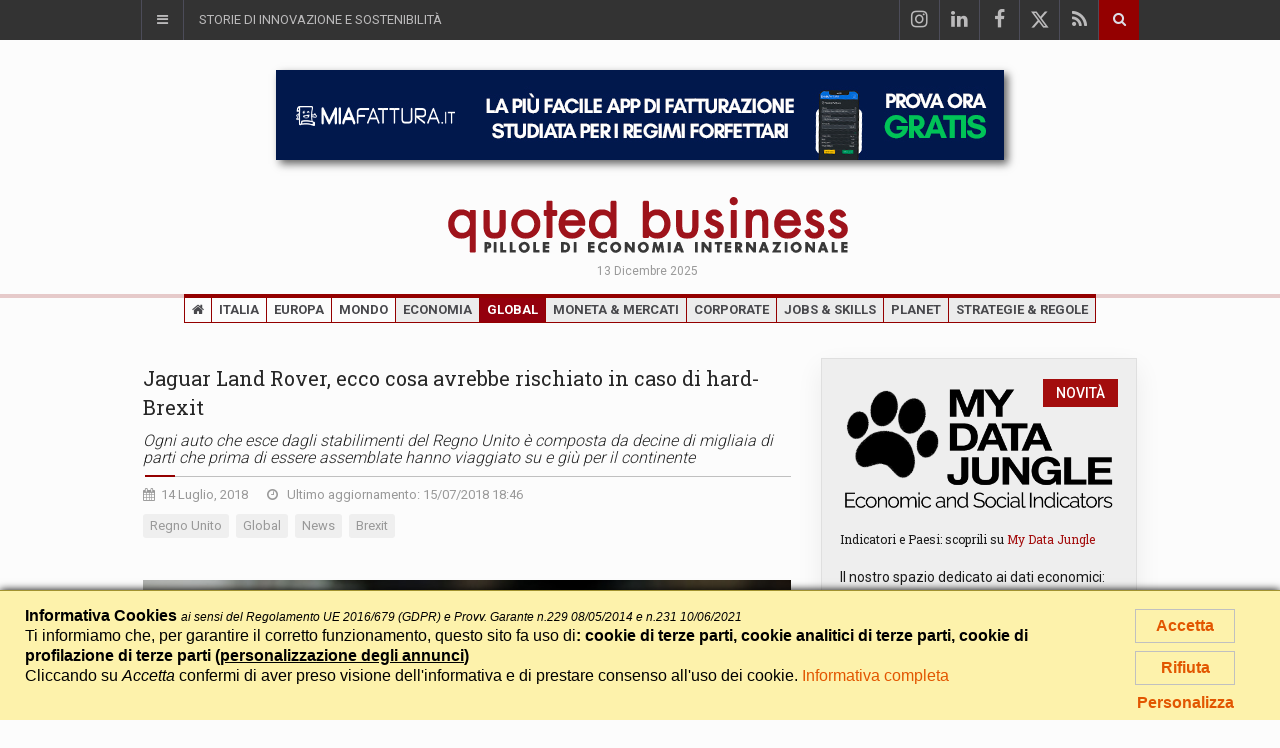

--- FILE ---
content_type: text/html; charset=UTF-8
request_url: https://www.quotedbusiness.com/thm-15-global/paese-4-regno-unito/art-1403-jaguar-land-rover-ecco-cosa-avrebbe-rischiato-in-caso-di-hard-brexit
body_size: 12955
content:
<!DOCTYPE html>
<html lang="it">
<head>
<meta name="generator" content="Easy Portal System - https://sourceforge.net/projects/eps-cms/">
<base href="https://www.quotedbusiness.com/">


<meta charset="utf-8">

<title>Jaguar Land Rover, ecco cosa avrebbe rischiato in caso di hard-Brexit - Global - quoted business</title>

<meta name="description" content="Per ora pu&ograve; forse esultare, perch&eacute; Theresa May ha puntato su una Brexit &ldquo;soft&rdquo; . Jaguar Land Rover tira, cos&igrave;, un sospiro di s..." />

<meta name="keywords" content="Jaguar Land Rover, ecco cosa avrebbe rischiato in caso di hard-Brexit - Global, Economia, News economia, articoli economia" />
	

<!-- Mobile Metas -->
<meta name="viewport" content="width=device-width, initial-scale=1">

<!-- Favicon -->
<link rel="shortcut icon" href="/favicon.ico" type="image/x-icon" />

<!-- Web Fonts  -->
<link href="https://fonts.googleapis.com/css?family=Roboto+Condensed%7CRoboto+Slab:300,400,700%7CRoboto:300,400,500,700" rel="stylesheet">
<!-- Stylesheets -->
<link rel="stylesheet" href="css/bootstrap.min.css">
<link rel="stylesheet" href="css/main.css">
<link rel="stylesheet" href="css/style.css?v=2">
<link rel="stylesheet" href="css/colors.css">
<link rel="stylesheet" href="css/responsive.css">
<link rel="stylesheet" href="css/jquery-ui.min.css">
<link rel="stylesheet" href="eps_shared_static/fontAwesome4/css/font-awesome.min.css">
<link rel="stylesheet" href="eps_shared_static/fontAwesome4/css/font-icomoon.css">
<link rel="stylesheet" href="css/style_custom.css?v=30">


<!--<link rel="stylesheet" href="css/weather-icons.min.css">-->

<script src="js/jquery-3.1.1.min.js"></script> 

	<script src="eps_shared_static/jquery/jquery.sticky-kit.min.js"></script>
	
<!--[if lt IE 9]>
    <script src="http://html5shiv.googlecode.com/svn/trunk/html5.js"></script>
    <![endif]-->


<meta property="fb:app_id" content="1861943014098881" />
<meta property="og:title" content="Jaguar Land Rover, ecco cosa avrebbe rischiato in caso di hard-Brexit" />
<meta property="og:site_name" content="quoted business" />
<meta property="og:type" content="article" />
<meta property="og:url" content="https://www.quotedbusiness.com/thm-15-global/paese-4-regno-unito/art-1403-jaguar-land-rover-ecco-cosa-avrebbe-rischiato-in-caso-di-hard-brexit" />
<meta property="og:description" content="Per ora pu&ograve; forse esultare, perch&eacute; Theresa May ha puntato su una Brexit &ldquo;soft&rdquo; . Jaguar Land Rover tira, cos&igrave;, un sospiro di s..." />
<meta property="article:published_time" content="2018-07-14 09:30:00" />
<meta property="article:section" content="Global">
<meta property="og:image" content="https://www.quotedbusiness.com/images/articoli/1403/img/JLR_Logo_Grigio_F.jpg?box=1200x630c" />

	<!-- twitter -->
<meta name="twitter:card" content="summary_large_image" />
<meta name="twitter:site" content="@quoted_business" />
<meta name="gs:twitter:text" content="Per ora pu&ograve; forse esultare, perch&eacute; Theresa May ha puntato su una Brexit &ldquo;soft&rdquo; . Jaguar Land Rover tira, cos&igrave;, un sospiro di s...">
<!-- twitter -->
<link rel="canonical" href="https://www.quotedbusiness.com/thm-15-global/paese-4-regno-unito/art-1403-jaguar-land-rover-ecco-cosa-avrebbe-rischiato-in-caso-di-hard-brexit" />
	
<meta name="facebook-domain-verification" content="a6vsq3exwt4oh5yytj05c5zjhjog9m" />

<!-- Google tag (gtag.js) - GA4 -->
<script async src="https://www.googletagmanager.com/gtag/js?id=G-WFXNZSJTEN"></script>
<script>
	window.dataLayer = window.dataLayer || [];
	function gtag(){dataLayer.push(arguments);}
	
			gtag('consent', 'default', {
				'ad_storage': 'denied',
				'ad_user_data': 'denied',
				'ad_personalization': 'denied'
			});

			gtag('consent', 'default', {
				'analytics_storage': 'granted'
			});
			

			gtag('consent', 'default', {
				'functionality_storage': 'granted',
				'personalization_storage': 'granted',
				'security_storage': 'granted'
			});
gtag('js', new Date());
	
	gtag('config', 'G-WFXNZSJTEN');
</script>

<!-- Facebook Pixel Code -->
<script>
!function(f,b,e,v,n,t,s)
{if(f.fbq)return;n=f.fbq=function(){n.callMethod?
n.callMethod.apply(n,arguments):n.queue.push(arguments)};
if(!f._fbq)f._fbq=n;n.push=n;n.loaded=!0;n.version='2.0';
n.queue=[];t=b.createElement(e);t.async=!0;
t.src=v;s=b.getElementsByTagName(e)[0];
s.parentNode.insertBefore(t,s)}(window,document,'script',
'https://connect.facebook.net/en_US/fbevents.js');
fbq('consent', 'revoke');
fbq('init', '1621319411237561'); 
fbq('track', 'PageView');
</script>
<noscript>
 <img height="1" width="1" src="https://www.facebook.com/tr?id=1621319411237561&ev=PageView&noscript=1"/>
</noscript>
<!-- End Facebook Pixel Code -->


	  
</head>

<body>

<div id="fb-root"></div>
<script async defer crossorigin="anonymous" src="https://connect.facebook.net/it_IT/sdk.js#xfbml=1&version=v10.0&appId=1861943014098881&autoLogAppEvents=1" nonce="P2ORsSDd"></script>
<!--========== BEGIN #WRAPPER ==========-->
<div id="wrapper" data-color="amaranto"> 
  <!--========== BEGIN #HEADER ==========-->
  <header id="header"> 
  
  	<script type="text/javascript">
$(document).ready(function() {
	$('#sezioni_testata').click(function(e) {
		switchSezioniTestata();
	});
	
	$('body').append('<div id="eps_sezioni_testata_drop_mask"></div>');
	
	$('#eps_sezioni_testata_drop_mask').on("mousedown touchstart click", function (e) {
		$(this).hide(0);
		e.preventDefault();
		e.stopPropagation();
		switchSezioniTestata();
	});
	
});
function switchSezioniTestata() {
		$('.sezioni_top').toggle(200);
	$('#sezioni_testata > .sp_open').toggle(0);
	$('#sezioni_testata > .sp_close').toggle(0);
	if (document.getElementById('sp_close_sezioni_testata').style.display == 'none') {
		$('#sezioni_testata').removeClass('hover');
	} else {
		$('#sezioni_testata').addClass('hover');
	}
	$('#li_sezioni_testata').toggleClass('more_z_index');
	//$('#sezioni_testata_container').slideToggle(200);
	$('#sezioni_testata_container').slideToggle(200, function() {
		//if ($('#'+id+'_container').css('display') == 'none') { //funziona: è meglio la chiamata jquery o diretta?
		if (document.getElementById('sezioni_testata_container').style.display == 'none') {
			$('#eps_sezioni_testata_drop_mask').hide(200);
		} else {
			$('#eps_sezioni_testata_drop_mask').show(200);
		}
	});
	
}
</script>

	<!-- Begin .top-menu -->
    <div class="top-menu noprint"> 
      <!-- Begin .container -->
      <div class="container"> 
        <!-- Begin .left-top-menu -->
		<ul class="left-top-menu">
		  <li class="address" id="li_sezioni_testata">
		  	<a id="sezioni_testata" href="#" onclick="return false;" title="Rubriche e Sezioni"><span class="sp_open"><i class="fa fa-bars"></i></span><span id="sp_close_sezioni_testata" class="sp_close" style="display:none;"><i class="fa fa-times"></i> &nbsp; &nbsp; <span>chiudi</span></span></a>
			<div id="sezioni_testata_container">
				<div class="sezioni_testata_top_elenco large" style="min-height:482px;">					<div class="sezioni_testata_group">
						<span class="sezioni_group_label">Interazioni</span>
						<a data-toggle="tooltip" title="Consente di selezionare i filtri preferiti e lasciarli impostati" class="eps_tooltip" href="/?myquoted=1" style="border-top:none;">your quoted</a>
											</div>
					
					<div class="sezioni_testata_group">
						<span class="sezioni_group_label">News, Analisi, Idee</span>
						<!--<a href="/">News</a>-->
												<a data-toggle="tooltip" title="Le news più rilevanti" class="eps_tooltip" href="/rub-1-top-news">Top news</a>
																		<a data-toggle="tooltip" title="Titolo e/o mini-sintesi cliccabile che apre direttamente il link dela fonte originaria" class="eps_tooltip" href="/rub-5-quark">Quark</a>
												<a data-toggle="tooltip" title="Sintesi di contenuti che evidenzino elementi di innovazione e sostenbilità" class="eps_tooltip"  href="/rub-6-storie-di-innovazione-e-sostenibilita">Storie di innovazione e sostenibilità</a>
												<a data-toggle="tooltip" title="Citazioni autorevoli che si dividono in due varianti: parole e numeri" class="eps_tooltip" href="/rub-9-frase-del-giorno">Frase del giorno</a>
						
												<a data-toggle="tooltip" title="Verifica puntuale dei fatti in relazione a notizie o dichiarazioni pubbliche" class="eps_tooltip" href="/rub-10-fact-checking">Fact checking</a>
												<a data-toggle="tooltip" title="Analisi e notizie delle regioni italiane" class="eps_tooltip" href="/rub-13-qb-local">QB Local</a>
												<a data-toggle="tooltip" title="English News" class="eps_tooltip" href="/rub-14-qb-english">QB English</a>
					</div>
					
					<div class="sezioni_testata_group">
						<span class="sezioni_group_label">Visto da qb</span>
												<a data-toggle="tooltip" title="Editoriali realizzati dalla nostra redazione" class="eps_tooltip" href="/rub-2-il-punto-q">Il Punto Q</a>
												<a data-toggle="tooltip" title="Sintesi con commenti e/o integrazioni realizzati dalla nostra redazione" class="eps_tooltip" href="/rub-7-la-voce-di-quoted">La voce di quoted</a>
												<a data-toggle="tooltip" title="Sintesi con commenti e/o integrazioni in chiave sarcastica realizzati dalla nostra redazione" class="eps_tooltip" href="/rub-3-presi-per-il-pil">Presi per il PIL</a>
						
					</div>
									<div class="sezioni_testata_group">
						<span class="sezioni_group_label">Numeri</span>
						<a data-toggle="tooltip" title="Grafici inerenti un tema attuale elaborato attraverso il database di 'Indicatori e Paesi'" class="eps_tooltip" href="dati-che-raccontano-fatti/">Dati che raccontano fatti</a>					</div>
						
									<div class="sezioni_testata_group">
						<span class="sezioni_group_label">Video</span>
												<a href="/rub-8-video">Video</a>
					</div>
					
					<div class="sezioni_testata_group">
						<span class="sezioni_group_label">Partnership</span>
						<a href="thm-21-corporate/paese-1-italia/art-1094-al-via-la-collaborazione-tra-quoted-business-e-la-stampa-tuttogreen">La Stampa</a>
					</div>
					
				</div>
				
				<div class="temi_testata_top_elenco">
					
											<a href="/thm-17-economia" style="border-top:none;">Economia</a>
												
												<a href="/thm-15-global">Global</a>
												
												<a href="/thm-8-moneta-mercati">Moneta & Mercati</a>
												
												<a href="/thm-21-corporate">Corporate</a>
												
												<a href="/thm-22-jobs-skills">Jobs & Skills</a>
												
												<a href="/thm-2-planet">Planet</a>
												
												<a href="/thm-4-finanza-pubblica">Finanza pubblica</a>
												
												<a href="/thm-18-strategie-regole">Strategie & Regole</a>
												
												<a href="/thm-24-energie-risorse">Energie & Risorse</a>
												
												<a href="/thm-1-innovazione">Innovazione</a>
												
												<a href="/thm-12-mobilita">Mobilità</a>
												
												<a href="/thm-7-life">Life</a>
												
												<a href="/thm-9-sport">Sport</a>
												
										</div>
			</div>
		  </li>
		  		            		            <li class="address sezioni_top"><a href="/rub-6-storie-di-innovazione-e-sostenibilita">Storie di innovazione e sostenibilità</a></li>
          		  		  
		  		  
		</ul>
		
        <!-- End .left-top-menu --> 
        <!-- Begin .right-top-menu -->
        			<div class="fb-like" data-href="https://www.facebook.com/quotedbusiness/" data-width="" data-layout="button_count" data-action="like" data-size="small" data-share="false"></div>
					<script type="text/javascript">
		function submitTopSearch() {
			var field = document.getElementById('inp_txt_q');
			if (field.value.length > 2)	document.frmSearchAll.submit();
		}
		</script>
		<ul class="right-top-menu pull-right">
          <li>
            <form action="/" method="get" name="frmSearchAll" id="frmSearchAll">
						<input type="hidden" name="fs" value="1" />
			<div class="search-container">
              <div class="search-icon-btn" style="cursor:pointer" onclick="submitTopSearch()"> <span><i class="fa fa-search"></i></span> </div>
              <div class="search-input">
                <input name="q" id="inp_txt_q" type="search" class="search-bar" placeholder="Cerca..." title="Cerca"/>
              </div>
            </div>
			</form>
          </li>
        </ul>
		<div class="footer-social-icons testata_social">
          
		  <ul>
              <li> <a href="https://www.instagram.com/quoted_business/" target="_blank" class="google-plus"><i class="fa fa-instagram"></i></a> </li>
              <li><a href="https://www.linkedin.com/company/quoted-business/" class="linkedin" target="_blank"><i class="fa fa-linkedin"></i></a></li>

		  	<li><a href="https://www.facebook.com/quotedbusiness/" class="facebook" target="_blank"><i class="fa fa-facebook"></i></a></li>
            
						            
            <li><a href="https://twitter.com/quoted_business/" class="twitter" target="_blank"><i class="fa icom-twitter-x"></i></a></li>
			
            <li><a href="/rss.xml" class="rss"><i class="fa fa-rss"></i></a></li>
          </ul>
		</div>
			        <!-- End .right-top-menu --> 
      </div>
      <!-- End .container --> 
    </div>
    <!-- End .top-menu --> 
    
	<!-- Begin .container -->
		
    <div class="container">
					<div class="banner_home_top over_logo ads-desktop">
								<a href="https://www.miafattura.it/" rel="nofollow" target="_blank"><img src="img/banner/banner_miafattura_728.jpg" alt="MiaFattura - la più semplice App di fatturazione"></a>
			</div>
						<div class="banner_home_top over_logo ads-mobile">
				<div class="module">
					<div class="container" style="padding-top:0;">
												<a href="https://www.miafattura.it/" rel="nofollow" target="_blank"><img src="img/banner/banner_miafattura_320.jpg" alt="MiaFattura - la più semplice App di fatturazione"></a>
					</div>
				</div>
			</div>
					
		
		
      <!-- Begin .header-logo -->
      <div class="header-logo header-logo-center">
	  				<a href="/">
				<img src="img/logo_quoted_business_pillole_400_e.png" alt="quoted business - pillole di economia internazionale" />
				<!--<h2 class="h2_testata"><b>pillole</b> di economia internazionale</h2>-->
			</a>
	  			<div class="data_header">13 Dicembre 2025</div>
	  </div>
		
	        <!-- End .header-logo --> 
            <!--========== BEGIN .NAVBAR #MOBILE-NAV ==========-->
      <nav class="navbar navbar-default" id="mobile-nav">
        <div class="navbar-header">
          <button type="button" class="navbar-toggle" data-toggle="collapse" id="sidenav-toggle"> <span class="icon-bar"></span> <span class="icon-bar"></span> <span class="icon-bar"></span> </button>
          <div class="sidenav-header-logo"><a href="/"><img src="img/logo_quoted_business_pillole_300_e.png" class="testata" alt="quoted business - Pillole di economia internazionale" />
	  		<!--<h2 class="h2_testata">pillole di economia internazionale</h2>-->
			            </a></div>
        </div>
        <div class="sidenav" data-sidenav data-sidenav-toggle="#sidenav-toggle">
          <button type="button" class="navbar-toggle active" data-toggle="collapse"> <span class="icon-bar"></span> <span class="icon-bar"></span> <span class="icon-bar"></span> </button>
          <div class="sidenav-brand">
            <div class="sidenav-header-logo"><a href="/"><img src="img/logo_quoted_business_250_c.png" class="testata" alt="quoted business - Pillole di economia internazionale" />
	  			<!--<h2 class="h2_testata">pillole di economia internazionale</h2>-->
                            </a></div>
          </div>
          <ul class="sidenav-menu">
            <li class="geo"><a href="/"><i class="fa fa-home"></i></a></li><li class="geo"><a href="/zon-1-italia">Italia</a></li><li class="geo"><a href="/zon-2-europa">Europa</a></li><li class="geo"><a href="/zon-3-mondo">Mondo</a></li><li class="thm"><a href="/thm-17-economia">Economia</a></li><li class="thm"><a href="/thm-15-global" class="active">Global</a></li><li class="thm"><a href="/thm-8-moneta-mercati">Moneta & Mercati</a></li><li class="thm"><a href="/thm-21-corporate">Corporate</a></li><li class="thm"><a href="/thm-22-jobs-skills">Jobs & Skills</a></li><li class="thm"><a href="/thm-2-planet">Planet</a></li><li class="thm"><a href="/thm-18-strategie-regole">Strategie & Regole</a></li>			
                      </ul>
        </div>
      </nav>
      <!--========== END .NAVBAR #MOBILE-NAV ==========--> 
    </div>
    <!-- End .container --> 
    <!--========== BEGIN .NAVBAR #FIXED-NAVBAR ==========-->
    <div class="navbar" id="fixed-navbar"> 
 
	  <!--========== BEGIN MAIN-MENU .NAVBAR-COLLAPSE COLLAPSE #FIXED-NAVBAR-TOOGLE ==========-->
	  <div class="main-menu nav navbar-collapse collapse" id="fixed-navbar-toggle"> 
	  	
		 <!--========== BEGIN .CONTAINER ==========-->
		 <div class="container">
			
			
          <!-- Begin .nav navbar-nav -->
          <ul class="nav navbar-nav nav_100">
            
			<li class="geo"><a href="/"><i class="fa fa-home"></i></a></li><li class="geo"><a href="/zon-1-italia">Italia</a></li><li class="geo"><a href="/zon-2-europa">Europa</a></li><li class="geo"><a href="/zon-3-mondo">Mondo</a></li><li class="thm"><a href="/thm-17-economia">Economia</a></li><li class="thm"><a href="/thm-15-global" class="active">Global</a></li><li class="thm"><a href="/thm-8-moneta-mercati">Moneta & Mercati</a></li><li class="thm"><a href="/thm-21-corporate">Corporate</a></li><li class="thm"><a href="/thm-22-jobs-skills">Jobs & Skills</a></li><li class="thm"><a href="/thm-2-planet">Planet</a></li><li class="thm"><a href="/thm-18-strategie-regole">Strategie & Regole</a></li>            <!--========== END DROPDOWN MEGA-DROPDOWN ==========-->
          </ul>
          <!--========== END .NAV NAVBAR-NAV ==========--> 
        
        </div>
		<!--========== END .CONTAINER ==========--> 
        
	  </div>
      <!--========== END MAIN-MENU .NAVBAR-COLLAPSE COLLAPSE #FIXED-NAVBAR-TOOGLE ==========--> 
	
	    </div>
		    
  </header>
  <!--========== END #HEADER ==========--> 
  <!--========== BEGIN #MAIN-SECTION ==========-->
  <section id="main-section"> 

    <!--========== BEGIN .MODULE ==========-->
    <section class="module">
      <div class="container">
        
			<style type="text/css">
	.entry-content.padding_left .articolo_primo_periodo p {
		font-style:italic;
		/*font-size:1em;*/
		line-height:1.4em;
		border-bottom:1px solid #94000d;
		padding-bottom:10px;
	}
	</style>
		
			
		
		<div class="row no-gutter sticky_parent"> 
          <!--========== BEGIN .COL-MD-8 ==========-->
          <div class="col-md-8"> 
            <!--========== BEGIN .POST ==========-->
            <div class="post post-full clearfix">
                            <div class="entry-main">
                <div class="title-left title-style04 underline04">
					<h1 class="h3">Jaguar Land Rover, ecco cosa avrebbe rischiato in caso di hard-Brexit</h1>
					<h2 class="h4" style="font-weight:300;">Ogni auto che esce dagli stabilimenti del Regno Unito è composta da decine di migliaia di parti che prima di essere assemblate hanno viaggiato su e giù per il continente </h2>				</div>
				
				               
                <div class="post-meta-elements" style="display:block;">
                  				  <div class="post-meta-date"> <i class="fa fa-calendar"></i>14 Luglio, 2018</div>
					<div class="post-meta-date"> <i class="fa fa-clock-o"></i> Ultimo aggiornamento: 15/07/2018 18:46</div>					  					 <div style="margin-top:10px;">
					 	<span class="tag_top_article">Regno Unito</span> <span class="tag_top_article">Global</span> <span class="tag_top_article">News</span> <span class="tag_top_article">Brexit</span> 					 </div>
                </div>
				  
				  				  
				  
				  
                <div class="entry-content padding_left">
					
										
				  <div class="testo_articolo">
                  				  
				  <div class="entry-media news_img_center"><img src="images/articoli/1403/img/JLR_Logo_Grigio_F.jpg?box=650x850" alt="Jaguar Land Rover, ecco cosa avrebbe rischiato in caso di hard-Brexit" class="img-responsive img_paragrafo"></div><p>Per ora pu&ograve; forse esultare, perch&eacute; <a href="/art-1392-theresa-may-presenta-il-piano-per-la-brexit">Theresa May ha puntato su una Brexit &ldquo;soft&rdquo;</a>. Jaguar Land Rover tira, cos&igrave;, un sospiro di sollievo dopo aver dichiarato che <a href="/thm-21-corporate/paese-4-regno-unito/art-1354-jaguar-land-rover-a-rischio-80-mld-di-investimenti-in-caso-di-hard-brexit">un accordo &ldquo;hard&rdquo; sarebbe costato al gruppo pi&ugrave; di 1.2 miliardi</a> di sterline di profitti annuali.</p>
				  
				  <div class="news_titolo_paragrafo">Componenti in viaggio</div><p>Come è possibile? Ogni auto che esce dagli stabilimenti del Regno Unito è composta da decine di migliaia di parti che prima di essere assemblate tutte insieme hanno viaggiato su e giù per il continente. </p><div class="news_titolo_paragrafo">40% importato da paesi Ue</div><p>I prodotti chimici per la pelle e le tinture utilizzate per i sedili, ad esempio, sono acquistati in Germania e in Italia. Le pelli vengono poi spedite in Polonia, dove vengono tagliate e cucite prima di tornare nel Regno Unito. Il telaio del sedile utilizza acciaio tedesco che viene pressato nella Repubblica ceca, verniciato e saldato in Gran Bretagna e, dunque, trasferito nel nuovo stabilimento della società a Nitra, in Slovacchia. Ciò significa che più de 40% delle parti contenute in un’auto JLR, che produce più di 600 mila unità l'anno, è importata da qualche paese europeo.</p><div class="news_titolo_paragrafo">Dazi e barriere non tariffarie</div><p>Tutti questi vorticosi movimenti – in caso di hard Brexit - sarebbero stati sottoposti a dazi e, sopratutto, a barriere non tariffarie (regole, controlli, conformità dei prodotti). Sono, infatti, proprio quest’ultime a rappresentare i costi maggiori per gli scambi transfrontalieri. E per l’industria dell’auto sarebbe potuto essere un salasso, sia per gli utili delle aziende produttrici ma anche per gli 856 mila posti di lavoro del settore.</p>				  </div>
				  
				  				  
				  					  <div class="ads-in-article">
					  												  </div>
					  				  
				  <div id="social_share"></div>
				  
				  				  
				  <!-- Begin .author-post -->
					<div class="author-post clearfix">
					
						
					  
					  <div class="author-post_content">
												<div class="h5 author-post_title">Fonte</div>
													<div class="post-meta-elements" style="display:block; margin:10px 0;">
								<div class="post-meta-author"><a href="https://www.theguardian.com/business/2018/jul/05/how-would-a-no-deal-or-hard-brexit-affect-jaguar-land-rover" class="primary_color" target="_blank">The Guardian</a></div><br />
								<div class="post-meta-author"> <i class="fa fa-user"></i>di Jon Henley</div><div class="post-meta-date"> <i class="fa fa-calendar"></i>5 Luglio, 2018</div>							</div>
													<div class="author-post_info">
							<a href="https://www.theguardian.com/business/2018/jul/05/how-would-a-no-deal-or-hard-brexit-affect-jaguar-land-rover" target="_blank" class="primary_color"><img class="_news_lingua" src="images/paesi/1/img/italia.jpg?box=30x14" alt="Italiano" style="margin:0 2px 8px 0;"> <span style="font-size:.8em; display:inline-block; white-space:nowrap; width:200px; overflow: hidden; text-overflow: ellipsis;">www.theguardian.com/business/2018/jul/05/how-would-a-no-deal-or-hard-brexit-affect-jaguar-land-rover</span> &nbsp; <i class="fa fa-external-link" style="font-size:1.4em"></i></a>
													</div>
						<div class="post-meta-elements" style="display:block; margin:10px 0;">
														La fonte rappresenta lo spunto dal quale "qb" ha selezionato gli elementi ritenuti più rilevanti.
						</div>
						
					  </div>
					</div>
					<!--  End .author-post --> 
									  
				  <link rel="stylesheet" type="text/css" href="eps_shared_static/jssocial/jssocials.css" />
				  <link rel="stylesheet" type="text/css" href="eps_shared_static/jssocial/jssocials-theme-flat.css" />
				  
				  <script src="eps_shared_static/jssocial/jssocials.min.js"></script>
				  <script type="text/javascript">
				  $("#social_share").jsSocials({
					url: "https://www.quotedbusiness.com/thm-15-global/paese-4-regno-unito/art-1403-jaguar-land-rover-ecco-cosa-avrebbe-rischiato-in-caso-di-hard-brexit",
					text: "Jaguar Land Rover, ecco cosa avrebbe rischiato in caso di hard-Brexit",
					showLabel: false,
					showCount: "inside",
					shareIn: "popup",
					shares: [
						"facebook", 
						"linkedin",
						"twitter", 
						"email", 
						{
							share: "whatsapp",
							shareIn: "blank"
						}
					]
				  });
				  </script>

				  					  <style type="text/css">
					  .dv_box_donazione {
						  padding:10px 10px 5px;
						  margin:10px auto;
						  background-color:#d5d5d5;
						  color:#666;
						  text-align:center;
					  }
					  .dv_box_donazione .donazione_domanda {
						  font-size:1.7rem;
						  color:#262626;
						  white-space:nowrap;
					  }
					  .dv_box_donazione .donazione_domanda_lunga {
						  display:block;
						  padding:5px 9px 0;
						  font-size:1.3rem;
						  color:#262626;
						  text-align: justify;
					  }
					  .dv_box_donazione .donazione_sostienici {
						  display:block;
						  padding:5px 0 8px;
						  font-size:1.5rem;
					  }
					  </style>
					  <div class="dv_box_donazione">
					  					  <span class="donazione_domanda_lunga"><strong>quotedbusiness.com</strong> è una testata indipendente nata nel 2018 che guarda in particolare all'economia internazionale. Ma la libera informazione ha un costo, che non è sostenibile esclusivamente grazie alla pubblicità. Se apprezzi i nostri contenuti, il tuo aiuto, anche piccolo e senza vincolo, contribuirà a garantire l'indipendenza di quotedbusiness.com e farà la differenza per un'informazione di qualità. 'qb' sei anche tu.</span> <span class="donazione_sostienici">Grazie per il supporto</span>
				  <form action="https://www.paypal.com/cgi-bin/webscr" method="post" target="_top">
<input type="hidden" name="cmd" value="_s-xclick" />
<input type="hidden" name="hosted_button_id" value="WQFRMPYS73G9U" />
<input type="image" src="https://www.paypalobjects.com/it_IT/IT/i/btn/btn_donateCC_LG.gif" border="0" name="submit" title="PayPal - The safer, easier way to pay online!" alt="Fai una donazione con il pulsante PayPal" />
<img alt="" border="0" src="https://www.paypal.com/it_IT/i/scr/pixel.gif" width="1" height="1" />
</form>
					</div>
				  					  
				  <div class="torna_indietro"><a href="javascript:history.go(-1);">&laquo; Torna Indietro</a></div>
				  
				  
				</div>
			  </div>
			</div>
			
					<div class="row"> 
          <!--========== BEGIN .COL-MD-12 ==========-->
          <!--<div class="col-md-12">-->
		  	
			<div class="title-left title-style04 underline04">
				<h2 class="h3">Articoli correlati</h2>
			</div>
            <!--
			<div class="module-title">
              <h3 class="title"><span class="bg-1">24h News</span></h3>
              <h3 class="subtitle">TV and Radio/blog</h3>
            </div>
			-->
			
			<div style="margin-bottom:20px">
							</div>
			
            <!--========== BEGIN .ARTICLE ==========-->
            <div class="article">
              
	
			  <div class="articoli_correlati entry-block clear-left">
                <div class="entry-image"><a class="img-link" href="/thm-15-global/paese-13-mondo/art-13966-dazi-usa-ue-accordo-al-15-auto-incluse-vino-escluso"><img class="img-responsive img-full" src="images/articoli/13966/img/R---2025-08-21T150842.779.jpeg?box=317x238c" alt="Dazi Usa-Ue, accordo al 15% (auto incluse, vino escluso)"></a></div>
	                <div class="entry-content">
				  <div class="">
				  				  <div class="title-left title-style04 underline04 nowrap">
					<div class="h3"><a href="/testata-98-politico" data-toggle="tooltip" title="Fonte del contenuto originario" class="fonte_testo eps_tooltip">Politico</a></div>
				  </div>
				  </div>
				  				  
					<h3 class="titolo_articolo"><a href="/thm-15-global/paese-13-mondo/art-13966-dazi-usa-ue-accordo-al-15-auto-incluse-vino-escluso" class="titolo_testo">Dazi Usa-Ue, accordo al 15% (auto incluse, vino escluso)</a></h3>
				  <div class="post-meta-author-home"> di Francesco Paolini</div>                  
                <div>					<a href="/paese-13-mondo"><span class="read-more">Mondo</span></a>
									  
				  	</div>
				  					<a class="news_tema_bottom" style="background-color: rgba(232,213,6, 0.5); color:#333;" href="/thm-15-global">Global</a>
					                </div>
              </div>		
			
			  <div class="articoli_correlati entry-block formato_12 m-right-0">
                <div class="entry-content">
				  <div class="">
				  				  <div class="title-left title-style04 underline04 nowrap">
					<div class="h3"><a href="/testata-48-bbc" data-toggle="tooltip" title="Fonte del contenuto originario" class="fonte_testo eps_tooltip">Bbc</a></div>
				  </div>
				  </div>
				  				  
					<h3 class="titolo_articolo"><a href="/thm-15-global/paese-13-mondo/art-13534-accordo-tra-stati-uniti-e-regno-unito" class="titolo_testo">Accordo Usa - Regno Unito: via le tariffe su acciaio e alluminio, ridotte quelle sulle auto. Ma il dazio universale del 10% resta in vigore</a></h3>
				  					  <p><a href="/thm-15-global/paese-13-mondo/art-13534-accordo-tra-stati-uniti-e-regno-unito" class="titolo_lungo_testo">Siglato un nuovo patto commerciale tra Washington e Londra. Trump ha previsto entrate pari a 6 miliardi di dollari derivanti dal dazio universale del 10% che resterà in vigore sul Regno Unito, nonostante l’accordo. <span class="continua">[continua <i class="fa fa-arrow-right"></i>]</span></a>
					  </p>
					  <div class="post-meta-author-home"> di Francesco Paolini</div>                  
                <div>					<a href="/paese-13-mondo"><span class="read-more">Mondo</span></a>
									  
				  	</div>
				  					<a class="news_tema_bottom" style="background-color: rgba(232,213,6, 0.5); color:#333;" href="/thm-15-global">Global</a>
					                </div>
              </div>		
			
			  <div class="articoli_correlati entry-block formato_12 clear-left">
                <div class="entry-content">
				  <div class="">
				  				  <div class="title-left title-style04 underline04 nowrap">
					<div class="h3"><a href="/testata-95-cnn" data-toggle="tooltip" title="Fonte del contenuto originario" class="fonte_testo eps_tooltip">Cnn</a></div>
				  </div>
				  </div>
				  				  
					<h3 class="titolo_articolo"><a href="/thm-15-global/paese-13-mondo/art-11908-gli-usa-aumentano-i-dazi-su-numerosi-prodotti-cinesi" class="titolo_testo">Gli Usa aumentano i dazi su numerosi prodotti cinesi. Quadruplicati quelli sulle auto elettriche</a></h3>
				  					  <p><a href="/thm-15-global/paese-13-mondo/art-11908-gli-usa-aumentano-i-dazi-su-numerosi-prodotti-cinesi" class="titolo_lungo_testo">Dai chip ai semiconduttori, dalle batterie ai pannelli solari. <span class="continua">[continua <i class="fa fa-arrow-right"></i>]</span></a>
					  </p>
					  <div class="post-meta-author-home"> di Francesco Paolini</div>                  
                <div>					<a href="/paese-13-mondo"><span class="read-more">Mondo</span></a>
									  
				  	</div>
				  					<a class="news_tema_bottom" style="background-color: rgba(232,213,6, 0.5); color:#333;" href="/thm-15-global">Global</a>
					                </div>
              </div>		
			
			  <div class="articoli_correlati entry-block m-right-0">
                <div class="entry-image"><a class="img-link" href="/thm-17-economia/paese-5-europa/art-12594-fmi-dai-dazi-ue-sull-auto-piu-danni-che-benefici"><img class="img-responsive img-full" src="images/articoli/12594/img/3d-model-2901886_1280-(5).jpg?box=317x238c" alt="Fmi: “Dai dazi Ue sull’auto più danni che benefici”"></a></div>
	                <div class="entry-content">
				  <div class="">
				  				  <div class="title-left title-style04 underline04 nowrap">
					<div class="h3"><a href="/testata-7-fondo-monetario-int-le" data-toggle="tooltip" title="Fonte del contenuto originario" class="fonte_testo eps_tooltip">Fondo monetario int.le</a></div>
				  </div>
				  </div>
				  				  
					<h3 class="titolo_articolo"><a href="/thm-17-economia/paese-5-europa/art-12594-fmi-dai-dazi-ue-sull-auto-piu-danni-che-benefici" class="titolo_testo">Fmi: “Dai dazi Ue sull’auto più danni che benefici per Germania, Italia e Francia”</a></h3>
				  <div class="post-meta-author-home"> di Francesco Paolini</div>                  
                <div>					<a href="/paese-5-europa"><span class="read-more">Europa</span></a>
									  
				  	</div>
				  					<a class="news_tema_bottom" style="background-color: rgba(44,134,193, 0.5); color:#333;" href="/thm-17-economia">Economia</a>
					                </div>
              </div>		
			
			  <div class="articoli_correlati entry-block clear-left">
                <div class="entry-image"><a class="img-link" href="/thm-15-global/paese-13-mondo/art-13915-intesa-sui-dazi-ue-usa-il-vero-accordo-resta-ancora-da-scrivere"><img class="img-responsive img-full" src="images/articoli/13915/img/container-2879154_1280-(1).jpg?box=317x238c" alt="Intesa sui dazi Ue-Usa: il vero accordo resta ancora da scrivere"></a></div>
	                <div class="entry-content">
				  <div class="">
				  				  <div class="title-left title-style04 underline04 nowrap">
					<div class="h3"><a href="/testata-33-ansa" data-toggle="tooltip" title="Fonte del contenuto originario" class="fonte_testo eps_tooltip">Ansa</a></div>
				  </div>
				  </div>
				  				  
					<h3 class="titolo_articolo"><a href="/thm-15-global/paese-13-mondo/art-13915-intesa-sui-dazi-ue-usa-il-vero-accordo-resta-ancora-da-scrivere" class="titolo_testo">Intesa sui dazi Ue-Usa: il vero accordo resta ancora da scrivere</a></h3>
				  <div class="post-meta-author-home"> di Francesco Paolini</div>                  
                <div>					<a href="/paese-13-mondo"><span class="read-more">Mondo</span></a>
									  
				  	</div>
				  					<a class="news_tema_bottom" style="background-color: rgba(232,213,6, 0.5); color:#333;" href="/thm-15-global">Global</a>
					                </div>
              </div>		
			
			  <div class="articoli_correlati entry-block m-right-0">
                <div class="entry-image"><a class="img-link" href="/thm-15-global/paese-13-mondo/art-13906-intesa-usa-ue-dazi-al-15-ma-l-unione-dovra-importare-energia-per-750-mld"><img class="img-responsive img-full" src="images/articoli/13906/img/Trump-von-der-Leyen-2-MOD.jpg?box=317x238c" alt="Intesa Usa-Ue: dazi al 15%. Ma l’Unione dovrà importare energia per 750 mld"></a></div>
	                <div class="entry-content">
				  <div class="">
				  				  <div class="title-left title-style04 underline04 nowrap">
					<div class="h3"><a href="/testata-15-reuters" data-toggle="tooltip" title="Fonte del contenuto originario" class="fonte_testo eps_tooltip">Reuters</a></div>
				  </div>
				  </div>
				  				  
					<h3 class="titolo_articolo"><a href="/thm-15-global/paese-13-mondo/art-13906-intesa-usa-ue-dazi-al-15-ma-l-unione-dovra-importare-energia-per-750-mld" class="titolo_testo">Intesa Usa-Ue: dazi al 15%. Ma l’Unione dovrà (anche) importare energia per 750 miliardi</a></h3>
				  <div class="post-meta-author-home"> di Francesco Paolini</div>                  
                <div>					<a href="/paese-13-mondo"><span class="read-more">Mondo</span></a>
									  
				  	</div>
				  					<a class="news_tema_bottom" style="background-color: rgba(232,213,6, 0.5); color:#333;" href="/thm-15-global">Global</a>
					                </div>
              </div>		
		              
            </div>
            <!--========== END .ARTICLE ==========--> 
          <!--</div>-->
          <!--========== END .COL-MD-12 ==========--> 
        </div>
		
		
			
		  </div>
		  		  <div class="col-md-4" style="position:initial;"><div id="stick2">
            <!--========== BEGIN #SIDEBAR-NEWSFEED ==========--> 
            <!-- Begin .block-title-2 -->
							<div class="col-12" style="margin-bottom:30px;" >
					<!-- BOX INDICATORI - OPZIONE A -->
<aside class="mdj-box" aria-labelledby="mdj-title">
	<div class="mdj-head">
		<a href="//www.mydatajungle.com/it/" target="_blank" rel="noopener">
			<img src="/img/banner/logo_data_jungle.png" alt="My Data Jungle" class="mdj-logo">
		</a>
		<span class="mdj-pill">Novità</span>
	</div>
	
	<h3 id="mdj-title" class="mdj-title">
		Indicatori e Paesi: scoprili su <a href="//www.mydatajungle.com/it/" target="_blank" rel="noopener">My Data Jungle</a>
	</h3>
	
	<p class="mdj-lead">
		Il nostro spazio dedicato ai dati economici: grafici interattivi, fonti verificate e possibilità di salvare i tuoi layout.
	</p>
	
	<ul class="mdj-list">
		<li>Scegli indicatori, Paesi e periodo</li>
		<li>Confronta i risultati con grafici dinamici</li>
		<li>Salva e condividi ciò che ti serve</li>
	</ul>
	
	<a class="mdj-cta" href="//www.mydatajungle.com/it/" target="_blank" rel="noopener">
		Scopri tutti gli indicatori
	</a>

</aside>
				</div>
								<div class="col-12" style="margin-bottom:30px;" >
						<div class="ads">
		<a href="https://www.miafattura.it/" rel="nofollow" target="_blank"><img src="img/banner/banner_miafattura_320_quadrato.jpg" alt="MiaFattura - la più semplice App di fatturazione"></a>
	</div>
					</div>
				
				<div class="col-12" style="margin-bottom:30px;" >
									</div>
							
		  </div></div>
		</div>
	
	
	
	
		
      </div>
    </section>
    <!--========== END .MODULE ==========--> 
	
	<!--========== BEGIN .MODULE ==========-->
    	
	
	<section class="module dark noprint" style="background-color:#333;">
      <div class="container">
        <div class="show-info">
          <div class="show-title">
            <div class="h3"><a href="servizi/" style="color:inherit;">Sei un'Impresa, un'Istituzione, un'Organizzazione, un Professionista?</a></div>
			<p>Operi a livello internazionale nel settore Pubblico, Privato, No-profit?</p>
            <div class="h2" style="font-size:1.6em;"><a href="servizi/" style="color:#fff;">Servizi di selezione, raccolta ed analisi dei dati</a></div>
          </div>
          <div class="h4"><a class="" href="servizi/" style="color:#fff;">Scopri nel dettaglio cosa possiamo fare per te &raquo;</a></div>
          <div class="figure"><img class="img_fascia_commerciale" src="img/rassegna_stampa_2.png" alt="Rassegna stampa e tanti altri servizi"></div>
        </div>
        <div class="schedule-squares"><span class="square2"></span><span class="square3"></span><span class="square4"></span> <span class="square5"></span><span class="square6"></span><span class="square7"></span><span class="square8"></span><span class="square9"></span><span class="square10"></span><span class="square11"></span></div>
      </div>
    </section>
    <!--========== END .MODULE ==========--> 



    <!--========== BEGIN #FOOTER==========-->


    <footer id="footer"> 

      <!-- Begin .parallax -->
      <div id="parallax-section2">
        <div class="bg parallax2 overlay img-overlay2">
          <div class="container">
            <div class="row no-gutter">
              <div class="col-sm-12 col-md-4">
                <div class="h3 title-left title-style03 underline03">il progetto</div>
                <p class="about-us">				  										
					<strong>"quoted business"</strong> è un progetto editoriale online di economia internazionale che monitora, seleziona e rielabora le migliori news, analisi e idee a livello globale. L'utente è invitato a partecipare attivamente preselezionando i contenuti preferiti attraverso una funzione dedicata <strong>("your quoted")</strong>. Un'altra sezione interattiva riguarda gli indicatori macroeconomici: impostando le variabili è possibile visualizzare e stampare i grafici.
</p>
                				<div class="h3 title-left title-style03 underline03">partnership</div>
				<p class="about-us">Collaborazione tra "quoted business" e <strong><a href="thm-21-corporate/paese-1-italia/art-1094-al-via-la-collaborazione-tra-quoted-business-e-la-stampa-tuttogreen" style="color:inherit; font-weight:bold;">La Stampa</a></strong>: proposti ai lettori del quotidiano articoli selezionati su ambiente ed economia.</p>
				              </div>
              <div class="col-sm-6 col-md-6">
                <h2 class="h3 title-left title-style03 underline03">contenuti</h2>
                
				<div style="margin-bottom:30px;">					<div class="tema_footer">
						<h3><a class="tema" href="/thm-17-economia">Economia</a></h3>
													<div class="sottotemi_footer"><h4><a class="sottotema" href="/thm-17-economia">Competitività</a></h4>
									<h4><a class="sottotema" href="/thm-17-economia">Crescita</a></h4>
									<h4><a class="sottotema" href="/thm-17-economia">Sviluppo</a></h4>
									<h4><a class="sottotema" href="/thm-17-economia">Povertà</a></h4>
									</div>
													
					</div>
										<div class="tema_footer">
						<h3><a class="tema" href="/thm-15-global">Global</a></h3>
													<div class="sottotemi_footer"><h4><a class="sottotema" href="/thm-15-global">Governance</a></h4>
									<h4><a class="sottotema" href="/thm-15-global">Commercio</a></h4>
									<h4><a class="sottotema" href="/thm-15-global">Migrazioni</a></h4>
									</div>
													
					</div>
										<div class="tema_footer">
						<h3><a class="tema" href="/thm-8-moneta-mercati">Moneta & Mercati</a></h3>
													<div class="sottotemi_footer"><h4><a class="sottotema" href="/thm-8-moneta-mercati">Politica monetaria</a></h4>
									<h4><a class="sottotema" href="/thm-8-moneta-mercati">Bce</a></h4>
									<h4><a class="sottotema" href="/thm-8-moneta-mercati">Banche</a></h4>
									<h4><a class="sottotema" href="/thm-8-moneta-mercati">Mercati</a></h4>
									</div>
													
					</div>
										<div class="tema_footer">
						<h3><a class="tema" href="/thm-21-corporate">Corporate</a></h3>
													<div class="sottotemi_footer"><h4><a class="sottotema" href="/thm-21-corporate">Multinazionali</a></h4>
									<h4><a class="sottotema" href="/thm-21-corporate">Imprese</a></h4>
									<h4><a class="sottotema" href="/thm-21-corporate">Pmi</a></h4>
									<h4><a class="sottotema" href="/thm-21-corporate">Start-up</a></h4>
									</div>
													
					</div>
										<div class="tema_footer">
						<h3><a class="tema" href="/thm-22-jobs-skills">Jobs & Skills</a></h3>
													<div class="sottotemi_footer"><h4><a class="sottotema" href="/thm-22-jobs-skills">Lavoro</a></h4>
									<h4><a class="sottotema" href="/thm-22-jobs-skills">Istruzione</a></h4>
									<h4><a class="sottotema" href="/thm-22-jobs-skills">Parti sociali</a></h4>
									<h4><a class="sottotema" href="/thm-22-jobs-skills">Previdenza</a></h4>
									</div>
													
					</div>
										<div class="tema_footer">
						<h3><a class="tema" href="/thm-2-planet">Planet</a></h3>
													<div class="sottotemi_footer"><h4><a class="sottotema" href="/thm-2-planet">Sostenibilità</a></h4>
									<h4><a class="sottotema" href="/thm-2-planet">Ambiente</a></h4>
									</div>
													
					</div>
										<div class="tema_footer">
						<h3><a class="tema" href="/thm-4-finanza-pubblica">Finanza pubblica</a></h3>
													<div class="sottotemi_footer"><h4><a class="sottotema" href="/thm-4-finanza-pubblica">Fisco</a></h4>
									<h4><a class="sottotema" href="/thm-4-finanza-pubblica">Spesa</a></h4>
									<h4><a class="sottotema" href="/thm-4-finanza-pubblica">Politiche</a></h4>
									<h4><a class="sottotema" href="/thm-4-finanza-pubblica">Finanza</a></h4>
									</div>
													
					</div>
										<div class="tema_footer">
						<h3><a class="tema" href="/thm-18-strategie-regole">Strategie & Regole</a></h3>
													<div class="sottotemi_footer"><h4><a class="sottotema" href="/thm-18-strategie-regole">Eurozona</a></h4>
									<h4><a class="sottotema" href="/thm-18-strategie-regole">Unione Europea</a></h4>
									<h4><a class="sottotema" href="/thm-18-strategie-regole">Internazionale</a></h4>
									</div>
													
					</div>
										<div class="tema_footer">
						<h3><a class="tema" href="/thm-24-energie-risorse">Energie & Risorse</a></h3>
													<div class="sottotemi_footer"><h4><a class="sottotema" href="/thm-24-energie-risorse">Rinnovabili</a></h4>
									<h4><a class="sottotema" href="/thm-24-energie-risorse">Gas</a></h4>
									<h4><a class="sottotema" href="/thm-24-energie-risorse">Idrogeno</a></h4>
									<h4><a class="sottotema" href="/thm-24-energie-risorse">Alluminio</a></h4>
									<h4><a class="sottotema" href="/thm-24-energie-risorse">Litio</a></h4>
									</div>
													
					</div>
										<div class="tema_footer">
						<h3><a class="tema" href="/thm-1-innovazione">Innovazione</a></h3>
													<div class="sottotemi_footer"><h4><a class="sottotema" href="/thm-1-innovazione">Internet</a></h4>
									<h4><a class="sottotema" href="/thm-1-innovazione">Scienza</a></h4>
									<h4><a class="sottotema" href="/thm-1-innovazione">Social media</a></h4>
									<h4><a class="sottotema" href="/thm-1-innovazione">R&S</a></h4>
									</div>
													
					</div>
										<div class="tema_footer">
						<h3><a class="tema" href="/thm-12-mobilita">Mobilità</a></h3>
													<div class="sottotemi_footer"><h4><a class="sottotema" href="/thm-12-mobilita">Smart-city</a></h4>
									<h4><a class="sottotema" href="/thm-12-mobilita">Trasporti</a></h4>
									<h4><a class="sottotema" href="/thm-12-mobilita">Auto</a></h4>
									<h4><a class="sottotema" href="/thm-12-mobilita">Bikenomics</a></h4>
									</div>
													
					</div>
										<div class="tema_footer">
						<h3><a class="tema" href="/thm-7-life">Life</a></h3>
													<div class="sottotemi_footer"><h4><a class="sottotema" href="/thm-7-life">Food&Drink</a></h4>
									<h4><a class="sottotema" href="/thm-7-life">Sanità</a></h4>
									<h4><a class="sottotema" href="/thm-7-life">Cultura</a></h4>
									<h4><a class="sottotema" href="/thm-7-life">Turismo</a></h4>
									</div>
													
					</div>
										<div class="tema_footer">
						<h3><a class="tema" href="/thm-9-sport">Sport</a></h3>
													<div class="sottotemi_footer"><h4><a class="sottotema" href="/thm-9-sport">Calcio</a></h4>
									<h4><a class="sottotema" href="/thm-9-sport">Motori</a></h4>
									<h4><a class="sottotema" href="/thm-9-sport">Altri sport</a></h4>
									</div>
													
					</div>
					<br clear="all" />
				</div>
				
				
				
				              </div>
              
              <div class="col-sm-6 col-md-2 altri_link">
                <div class="h3 title-left title-style03 underline03">chi siamo</div>
				<ul>
					<li><a href="progetto/">Presentazione</a></li>
										<li><a href="sostienici/">Sostienici</a></li>
					<li><a href="segnalazioni/">Segnalazioni</a></li>
					<li><a href="termini-utilizzo/">Termini e condizioni</a></li>
					<li><a href="protezione-dati-personali/">Dati personali</a></li>
					<li><a href="privacy/">Privacy policy</a></li>
					<li><a href="javascript:epsCookiePrivacyInfoFull()">Informativa cookie</a></li>
					
					<li><a href="/rss.xml">RSS feed &nbsp; <i class="fa fa-rss"></i></a></li>
					<li><a href="/rss_topnews.xml">RSS Top News &nbsp; <i class="fa fa-rss"></i></a></li>
					<li><a href="contatti/">Contatti</a></li>
                    				</ul>
				
				                              </div>
            </div>
          </div>
        </div>
      </div>
      <!-- End .parallax --> 
    </footer>
    <!--========== END #FOOTER==========--> 
    <!--========== BEGIN #COPYRIGHTS==========-->
    <div id="copyrights" class="noprint"> 
      <!-- Begin .container -->
      <div class="container"> 
        <!-- Begin .copyright -->
        <div class="copyright">International Communication S.r.l. &bull; P.IVA 14478081004 &bull;  Testata giornalistica n.191, reg. Tribunale di Roma del 14/12/2017
</div>
        <!-- End .copyright --> 
        <!--  Begin .footer-social-icons -->
        <div class="footer-social-icons">
          
		  		  
		  <div style=" text-align:right; font-weight:300; line-height:40px; color:#cecece; font-size:1.3rem;">Powered by <a href="credits/">Itala</a></div>
		  
        </div>
        <!--  End .footer-social-icons --> 
      </div>
      <!-- End .container --> 
    </div>
	
	<!-- Firma Stampe -->
	<div class="only_print" style="text-align:center; margin:30px 0 0; font-weight:bold; font-size:18px; color:#940000 !important;">
		www.quotedbusiness.com
	</div>
    <!--========== END #COPYRIGHTS==========--> 

</div>
  <!--========== END #WRAPPER ==========--> 
  
  <!-- External JavaScripts --> 
<script src="js/bootstrap.min.js"></script> 
<script src="js/jquery-ui.min.js"></script> 
<script src="js/plugins.js"></script> 

<!-- JavaScripts --> 
<script src="js/functions.js"></script>
<script src="js/freeze-table.js"></script>

<script type="text/javascript">
$(document).ready(function(){
    $('.eps_tooltip').tooltip({
	  position: { my: "left bottom", at: "left+30 top-5" }
	}); 
	/*
	$('.eps_tooltip_bottom').tooltip({
	  position: { my: "left top", at: "left+20 bottom+10" }
	}); 
	$('.eps_tooltip_top').tooltip({
	  position: { my: "left bottom", at: "left+20 top-5" }
	}); 
	$('.eps_tooltip_right').tooltip({
	  position: { my: "left center", at: "right+10 center" }
	});   
	$('.eps_tooltip_left').tooltip({
	  position: { my: "right center", at: "left+10 center" }
	});
	*/
    $(".table-responsive").freezeTable({
        'scrollBar': true,
    });
});
</script>
  
<script>
$("#stick2").stick_in_parent({
	parent: '.sticky_parent',
	offset_top: 60
});
</script>
	<link rel="stylesheet" href="eps_shared_static/cookie/eps_cookie_privacy.css?v=5" type="text/css">
<script type="text/javascript" src="eps_shared_static/cookie/eps_cookie_privacy.js?v=5"></script>
<div id="eps_popup_cookie_full_container" onclick="epsCookiePrivacyInfoFull();epsCookieConfirm();" class="eps_popup_cookie_full_container" style="display:none;"></div>
<div id="eps_popup_cookie_full" class="eps_popup_cookie_full" style="display:none;"></div>
						
			<div id="eps_cookie_info">
				<div class="eps_cookie_wrapper">
										<div class="confermo">
						<a class="cookie_read" href="#" onclick="epsCookieConsent(); return false;" rel="nofollow">Accetta</a>
						<a class="cookie_read" href="#" onclick="epsCookieRevoke(); return false;" rel="nofollow">Rifiuta</a>
						<a class="cookie_full" href="protezione-dati-personali/" onclick="epsCloseCookieInfo();" rel="nofollow">Personalizza</a>
					</div>
					<div class="testo">
						<b>Informativa Cookies</b> <i class="small">							ai sensi del Regolamento UE 2016/679 (GDPR) e Provv. Garante n.229 08/05/2014 e n.231 10/06/2021</i><br />
						Ti informiamo che, per garantire il corretto funzionamento, questo sito fa uso di<b>: cookie di terze parti, cookie analitici di terze parti, cookie di profilazione di terze parti (<u>personalizzazione degli annunci</u>)
			</b><br />
						Cliccando su <i>Accetta</i> confermi di aver preso visione dell'informativa e di prestare consenso all'uso dei cookie. <a class="cookie_full_text" href="protezione-dati-personali/" onclick="epsCloseCookieInfo();" rel="nofollow">Informativa completa</a><br>
						<!--Cliccando su <i>Rifiuta</i> blocchi tutti i cookie, compresi quelli tecnici per il corretto funzionamento del sito web.-->
					</div>
					<!--<a class="rifiuta" href="#" onclick="epsCookieRevoke(); return false;" rel="nofollow">X</a>-->
				</div>
			</div>
			

<script defer src="https://static.cloudflareinsights.com/beacon.min.js/vcd15cbe7772f49c399c6a5babf22c1241717689176015" integrity="sha512-ZpsOmlRQV6y907TI0dKBHq9Md29nnaEIPlkf84rnaERnq6zvWvPUqr2ft8M1aS28oN72PdrCzSjY4U6VaAw1EQ==" data-cf-beacon='{"version":"2024.11.0","token":"52bd72fbd50e4a489896b771bfe0b139","r":1,"server_timing":{"name":{"cfCacheStatus":true,"cfEdge":true,"cfExtPri":true,"cfL4":true,"cfOrigin":true,"cfSpeedBrain":true},"location_startswith":null}}' crossorigin="anonymous"></script>
</body>
</html>



--- FILE ---
content_type: text/css;charset=UTF-8
request_url: https://www.quotedbusiness.com/eps_shared_static/fontAwesome4/css/font-icomoon.css
body_size: 9
content:
@font-face {
  font-family: 'icomoon';
  src:  url('../fonts/icomoon.eot?vqae98');
  src:  url('../fonts/icomoon.eot?vqae98#iefix') format('embedded-opentype'),
    url('../fonts/icomoon.ttf?vqae98') format('truetype'),
    url('../fonts/icomoon.woff?vqae98') format('woff'),
    url('../fonts/icomoon.svg?vqae98#icomoon') format('svg');
  font-weight: normal;
  font-style: normal;
  font-display: block;
}

[class^="icom-"], [class*=" icom-"] {
  /* use !important to prevent issues with browser extensions that change fonts */
  font-family: 'icomoon' !important;
  speak: never;
  font-style: normal;
  font-weight: normal;
  font-variant: normal;
  text-transform: none;
  /*line-height: 1;*/
  line-height: inherit;

  /* Better Font Rendering =========== */
  -webkit-font-smoothing: antialiased;
  -moz-osx-font-smoothing: grayscale;
}

.icom-twitter-x:before {
  content: "\e900";
}


--- FILE ---
content_type: text/css;charset=UTF-8
request_url: https://www.quotedbusiness.com/css/style_custom.css?v=30
body_size: 9106
content:
/* CSS Document */

.primary_color, 
a.primary_color,
.item-content a.fonte_testo.primary_color, 
.entry-content a.fonte_testo.primary_color {
	color:#940000;
}
a.primary_color:hover {
	color:#999;
}
.m-right-0 {
	margin-right:0;
}
.clear-left {
	clear:left;
}
.nowrap {
	white-space:nowrap;
}
.only_print {
	display:none;
}

.apos {
	display:inline-block;
}

.title-style04 .h4 {
	font-size:16px;
	font-style:italic;
	font-weight:300;
}

.ads-mobile img,
.ads img {
	box-shadow: 4px 4px 8px #666;
	max-width: 100%;
}

.ads-in-article {
	padding:20px 0;
}

/*@media only screen and (min-width: 576px) {
	.ads-mobile {
		display:none;
	}
}*/
@media only screen and (min-width: 906px) {
	.ads-mobile {
		display:none !important;
	}
}
@media only screen and (max-width: 906px) {
	.ads-desktop{
		display: none !important;
	}
}
/*** MENU TOP GRIGIO ***/
.top-menu {
	background-color:#333;
}
.left-top-menu .filter {
	margin-top:7px;
	margin-left:15px;
}
/*
.top-menu ul.left-top-menu li a:hover {
	color: #000 !important;
}

.top-menu ul.left-top-menu li a.your_quoted_label:hover {
	color:#fff !important;
}
*/

#eps_sezioni_testata_drop_mask {
	display:none;
	border: 0;
	margin: 0;
	padding: 0;
	position: fixed;
	left: 0;
	top: 0;
	min-height: 100%;
	min-width: 100%;
	height: auto;
	width: auto;
	z-index: 998;
	/*background-color: transparent;*/
	background-color:rgba(0,0,0,0.2);
}
#li_sezioni_testata {
	position:relative;
	z-index:999;
}
#li_sezioni_testata.more_z_index {
	z-index:9999;
}
#eps_multiselect_drop_mask {
	background-color:rgba(0,0,0,0.2) !important;
}

.top-menu ul.left-top-menu li a {
	font-size: 1.3rem;
	text-transform:uppercase;
}
#sezioni_testata .sp_close {
	display:none;
}
#sezioni_testata .sp_close span {
	text-transform:none;
	font-size:1.2rem;
}
#sezioni_testata.hover {
	background-color:#555;
	color:#fff;
}
#sezioni_testata.hover:hover {
	background-color:#777;
}
.left-top-menu .your_quoted_label{
	margin-right:10px;
	border-right: 1px solid #4c4c59;
	background-color:#940000;
	cursor:pointer;
	/*line-height:38px;*/
	line-height:24px;
	text-align:center;
	/*text-transform:uppercase;*/
	/*font-size:1.6rem;*/
	/*font-size:2.3rem;*/
	font-size:2rem;
	font-weight:bold;
	color:#eee;
}
.left-top-menu .your_quoted_explain {
	display:block;
	/*
	margin-top:-8px;
	font-size:11px;
	letter-spacing:.2px;
	*/
	/*margin-top:-6px;*/
	margin-top:-3px;
	/*
	font-size:12px;
	letter-spacing:.9px;
	*/
	font-size:13px;
	letter-spacing:-.2px;
	font-weight:normal;
	line-height:normal;
	text-transform:none;
}
#your_quoted_explain_row {
	position:absolute;
	display:none;
	background-color:#2c2c34;
	/*
	color:#BBBABB;
	font-size:12px;
	*/
	color:#eee;
	font-size:14px;
	letter-spacing:.3px;
	text-transform:none;
	font-weight:normal;
	z-index:20;
	left:0;
	right:0;
	padding-left:16px;
	text-align:left;
}
ul.left-top-menu li.address a:hover {
	background-color:#555;
}
#sezioni_testata_container {
	position:absolute;
	/*width:440px;*/
	width:580px;
	display:none;
	background-color:#4c4c59;
	color:#eee;
	font-size:14px;
	line-height:1.4;
	letter-spacing:.3px;
	text-transform:none;
	font-weight:normal;
	z-index:200000;
	left:0;
	text-align:left;
	box-shadow: 0 4px 6px #000;
}
#sezioni_testata_container .sezioni_testata_top_elenco {
	width:220px;
	background-color:#333;
	color:#eee;
}
#sezioni_testata_container .sezioni_testata_top_elenco.large {
	width:360px;
	float:left;
}
#sezioni_testata_container .temi_testata_top_elenco {
	position:absolute;
	top:0;
	/*left:220px;*/
	left:360px;
	width:220px;
}
#sezioni_testata_container .sezioni_testata_top_elenco a,
#sezioni_testata_container .temi_testata_top_elenco a {
	/*border-top: 1px solid #4c4c59;*/
	display:block;
	padding:10px 10px;
	height:auto;
	line-height:normal;
}
#sezioni_testata_container .sezioni_testata_group {
	float:left;
	width:100%;
	border-top: 1px solid #4c4c59;
}
#sezioni_testata_container .sezioni_testata_top_elenco a {
	float:right;
	width:220px;
	border:none;
}
#sezioni_testata_container .sezioni_testata_top_elenco a i.fa {
	/*text-shadow: 0 0 4px #fff;*/
	color:#fff;
	font-size:16px;
	vertical-align:bottom;
	margin-left:5px;
}
#sezioni_testata_container .temi_testata_top_elenco a {
	/*border-top: 1px solid #7c7b7c;*/
}
#sezioni_testata_container .sezioni_group_label {
	display:block;
	float:left;
	padding:0 5px 0 5px;
	font-size:12px;
}

@media only screen and (max-width: 600px) {
	#sezioni_testata_container {
		width:440px;
	}
	#sezioni_testata_container .sezioni_testata_top_elenco.large {
		width:220px;
	}
	#sezioni_testata_container .temi_testata_top_elenco {
		left:220px;
	}
}

@media only screen and (max-width: 460px) {
	#sezioni_testata_container {
		width:360px;
	}
	#sezioni_testata_container .sezioni_testata_top_elenco.large,
	#sezioni_testata_container .sezioni_testata_top_elenco a {
		width:180px;
	}
	#sezioni_testata_container .temi_testata_top_elenco {
		left:180px;
	}
}

.eps_multiselect_summary {
	width:110px;
}
.top-menu .btn:hover {
	color:#eee;
}
.inp_txt_testata_top {
	width:110px;
	padding:2px 6px;
	border-radius:4px;
	border: 1px solid #999;
}
.left-top-menu .btn {
	padding:2px 10px;
	margin-top:0;
}
.left-top-menu .btn:hover {
	background-color:#888 !important;
}
.left-top-menu .btn.submit {
	background-color:#940000;
	color:#fff;
	box-shadow:0 0 5px #ccc;
}
.left-top-menu .btn.submit:hover {
	/*background-color:#F0F0F0 !important;
	color:#262626;
	*/
	background-color:#d20000 !important;
}
.left-top-menu .btn.round {
	border-radius: 100px;
}


.indicatori_banner .left-top-menu .btn {
	display:block;
	/*padding-bottom:3px;*/
	-webkit-padding-after: 1px;
}

.top-menu .testata_social {
	width:200px;
	right:40px;
}
.top-menu .testata_social ul li a {
	padding:0;
}
.top-menu a.rss {
	border-right: 1px solid #4c4c59;
}

/* Multiselect */
.eps_multiselect_list_row label {
	font-weight:normal;
	margin-bottom:0;
}
.eps_multiselect_list_row_tot {
	font-size:11px;
}

.eps_multiselect_list_container_cols3 {
	margin-left:-204px;
	width:608px;
}

#dv_indicatori_filtri .eps_multiselect_list_container_cols3 {
	margin-left:-408px;
}

.eps_multiselect_list_container_cols3 .eps_multiselect_list_column {
	width:200px;
	float:left;
}

@media only screen and (max-width: 906px) {
	.eps_multiselect_list_container_cols3 {
		margin-left:0;
		width:208px;
	}
	#dv_indicatori_filtri .eps_multiselect_list_container_cols3 {
		margin-left:0;
	}
	.eps_multiselect_list_container_cols3 .eps_multiselect_list_column {
		float:none;
	}
}

@media only screen and (max-width: 360px) {
	.sidenav-header-logo img.testata {
		max-width:200px;
	}
}
@media only screen and (max-width: 560px) {
	.address.sezioni_top {
		position: absolute;
		left:-2000px;
	}
}



/* Facebook Like Button */
.top-menu .fb-like {
	margin: 9px auto;
	position: absolute;
	/*
	left: calc(50% - 50px);
	*/
	right:250px;
}

@media only screen and (min-width: 561px) and (max-width: 689px) {
	/*
	.top-menu .fb-like {
		left:auto;
		right:55px;
	}
	 */
}
@media only screen and (max-width: 560px) {/*
	.top-menu .fb-like {
		left: calc(50% - 50px);
		right:auto;
	}
	*/
}

@media only screen and (max-width: 689px) {
	/*.footer-social-icons.testata_social li { display: none; } */
	.left-top-menu .sezioni_top { display: none; }
}

/*** MENU PRINCIPALE ***/

.nav_100 {
	width:100%;
}

#fixed-navbar.affix {
	/*background-color:#940000;*/
	background-color:#fff;
	box-shadow: 0 0 20px #888;
}
.navbar-collapse.collapse {
	/*
	border-radius:3px;
	overflow:hidden !important;
	*/
}
#mobile-nav {
	position:relative;
	/*z-index:100;*/
	/*z-index:99999;*/
	z-index:999;
}
.main-menu .nav>li.trend>a:hover,
.main-menu .nav>li.trend>a.active {
	background-color:#cc0000 !important;
}

.nav li.geo a {
	/*background-color:#eee;*/
}
.nav li.thm a {
	background-color:#ececec;
}
.nav li.topic a {
	background-color:#e1e1e1;
}

/*** ANIMAZIONE SLIDER ***/
.animazione_paese {
	text-transform:none;
	color:#bbb;
}
.animazione_fonte {
	position:absolute;
	top:20px;
	left:22px; 
	/*right:22px;*/
	width:auto;
	/*padding:8px 10px 3px 8px;*/
	padding:4px 10px 2px 8px;
	font-size:1.2em;
	line-height:1.2em;
}
.animazione_fonte .animazione_fonte_info {
	display:inline-block;
}
.animazione_fonte .animazione_fonte_label {
	font-size:.6em;
	line-height:.6em;
	color:#999;
	display:block;
}
.animazione_fonte .animazione_fonte_fa {
	display:inline-block;
	float:left;
	margin-right:4px;
}
.animazione_fonte i.fa {
	/*font-size:1.5em;*/
	font-size:0.8em;
	/*margin-top:-2px;*/
	color:#999;
	vertical-align:top;
}
.top_news .item {
	border: 1px solid rgba(0, 0, 0, 0.065);
	background-color:#eee;
	margin-bottom:0;
}
.top_news .item .item-content {
	position:relative;
}
.top_news .item .item-image-1 {
	width:66%;
	
}
.top_news .item .item-image-1:before {
	padding-top:53.26%;
}
.top_news .item-content a.titolo_testo {
	/*
	font-size:2.2rem;
	line-height:2.6rem;
	*/
	font-size:2.6rem;
	line-height:2.9rem;
}
.paese_top_news_small {
	/*font-weight:normal;*/
	color:#940000;
}

/* Formato 4 News (1 big + 3 small) */

.top_news .item.top_news_parent .item-image-1 {
	/*width:40%;*/
	width:52%;
	
}
.top_news .item.top_news_parent .item-image-1:before {
	/*padding-top:87%;*/
	padding-top:70%;
}
.top_news .item.top_news_parent .item-childs {
	display: table-cell;
	vertical-align: top;
	/*width: 26%;*/
	width:20%;
	z-index: 1;
}

/* Con colonna a destra */
.top_news .item.top_news_parent {
	border:none;
	background:none;
}
.top_news .item.top_news_parent .top_news_left_content {
	display: table-cell;
	width:78%;
	border: 1px solid rgba(0, 0, 0, 0.065);
	background-color: #eee;
}
.top_news .item.top_news_parent .top_news_right_content {
	display: table-cell;
	width:22%;
	padding-left:2%;
}
.top_news .item.top_news_parent .top_news_left_content .item-image-1 {
	width:64%;
}
.top_news .item.top_news_parent .top_news_left_content .item-image-1::before {
	/*padding-top:80%;*/
	padding-top:72%;
}

.top_news .item.top_news_parent .top_news_right_content .item-childs {
	display: block;
	vertical-align: top;
	width: 26%;
	width: 20%;
	z-index: 1;
	position: absolute;
	top: 0;
	height: 100%;
	border: 1px solid rgba(0, 0, 0, 0.065);
	background-color:#eee;
}

/******/

.top_news .item.top_news_child {
	margin-bottom:0;
	border: none;
}
.top_news .item.top_news_child .item-content a.titolo_testo {
	/*font-size:1.35rem;*/
	font-size:1.45rem;
	line-height:1.6rem;
}
.top_news .item.top_news_child .item-content {
	padding-left:10px;
	padding-right:10px;
}
.news .item.top_news_child .item-content h3,
.news .item.top_news_child .item-content .h3,
.news .item.top_news_child .item-content a.fonte_testo {
	font-size:1.3rem;
	line-height:1.2;
}
.news .item.top_news_child .item-content {
	padding-top:0;
	/*padding-bottom:24px;*/
	padding-bottom:4px;
}
.news .item.top_news_child:first-child .item-content {
	padding-top:9px;
}
.news .item.top_news_child .item-content p,
.news .item.top_news_child .item-content .titolo_articolo {
	margin-top:-3px;
}
.top_news .didascalia_img_top_news {
	position:absolute;
	bottom:10px;
	width:calc(100% - 40px);
	font-size: .875em;
	color:#999;
}

.didascalia_img_top_news_bg {
	background-color:rgba(0,0,0,0.4);
	color:#ddd;
	position:absolute;
	left:0;
	bottom:0;
	width:100%;
}
.didascalia_img_top_news_bg div {
	padding:4px 10px;
	font-size:13px;
}

@media only screen and (min-width: 620px) and (max-width: 1016px) {
	.didascalia_img_top_news_bg {
		display:none;
	}
}

.top_news .titolo_lungo_testo {
	display:block;
	font-size:1.45rem;
	line-height: 1.8rem;
}

@media only screen and (max-width: 1016px) {
	.top_news .item-content a.titolo_testo {
		font-size:2.2rem;
		line-height:2.5rem;
	}
	
	.top_news .item.top_news_child .item-content a.titolo_testo {
		font-size:1.25rem;
	}
	.news .item.top_news_parent .item-content {
		padding-right:10px;
		padding-left:10px;
	}
}
@media only screen and (max-width: 938px) {
	
	.top_news .item.top_news_child .item-content a.titolo_testo {
		font-size:1.15rem;
	}
	.news .item.top_news_parent .item-content {
		padding-bottom:0;
	}
}

@media only screen and (max-width: 906px) {
	.top_news .news .item.top_news_parent {
		display:block;
	}
	
	.top_news .item.top_news_parent .top_news_left_content {
		display:block;
		width:100%;
	}
	
	.top_news.full_width .news .item .item-image-1 {
		width:50%;
	}
	.top_news .item .item-image-1::before {
		padding-top:80%;
	}
	
	.top_news .item.top_news_parent .top_news_right_content {
		display:block;
		padding:20px 0 0;
		width:100%;
	}
	
	.top_news .item.top_news_parent .top_news_right_content .item-childs {
		position:relative;
		top:auto;
		width:100%;
	}
	.top_news .item.top_news_child .item-content a.titolo_testo {
		font-size:1.35rem;
	}
}

@media only screen and (max-width: 698px) {
	.top_news .item-content a.titolo_testo {
		font-size:2.0rem;
		line-height:2.3rem;
	}
	.top_news .titolo_lungo_testo {
		display:block;
		font-size:1.25rem;
		line-height: 1.55rem;
	}
}

@media only screen and (max-width: 598px) {
	.top_news .news .item .item-content {
		display:block;
	}
	.top_news .news .item .top_news_left_content .item-content {
		padding-bottom:10px;
	}
	.top_news .item .item-image-1 {
		display:block;
		width:100% !important;
	}
	.top_news .didascalia_img_top_news {
		position:relative;
		display:none;
	}
	.top_news .item-content a.titolo_testo {
		font-size:2.0rem;
		line-height:2.3rem;
	}
	.top_news .titolo_lungo_testo {
		display:block;
		font-size:1.25rem;
		line-height: 1.55rem;
	}
}

/*** YOUR QUOTED BANNER ***/

.indicatori_banner {
	width:860px;
	max-width:calc(100% - 32px);
	margin:auto;
	padding:7px 15px 0;
	/*
	background-color:#333;
	background-image:url("../img/bg_indicatori.jpg");
	*/
	background-color:#ccc;
	background-image:url("../img/bg_indicatori_3.jpg");
	background-position:center;
	box-shadow: 4px 4px 8px #666;
	text-align:left;
}

.indicatori_banner .your_quoted_title {
	float:left;
	width:80px;
	padding:5px 0 10px;
	text-align:center;
	font-size:2.85rem;
	font-weight:bold;
	color:#940000;
}
.indicatori_banner .your_quoted_right {
	float:left;
	width:750px;
	padding-left:10px;
	margin-bottom:7px;
}
.indicatori_banner br {
	display:initial;
	line-height:normal;
}
.indicatori_banner .your_quoted_title img {
	max-width:100%;
}
.indicatori_banner .your_quoted_explain_block {
	float:left;
	margin-top:10px;
	/*width:325px;*/
	width:250px;
	text-align:left;
	line-height:16px;
	padding-left:30px;
}
.your_quoted_filters {
	float:left;
	margin-left:5px;
	width:410px;
	padding-top:5px;
}

.indicatori_banner .your_quoted_explain {
	/*color:#fff;*/
	color:#262626;
	/*font-size:14px;*/
	font-size:15px;
	font-weight:bold;
}
.indicatori_banner #your_quoted_explain_row {
	display:block;
	position:relative;
	background:none;
	letter-spacing:normal;
	/*color:#ccc;*/
	/*color:#444;*/
	color:#262626;
	padding-left:0;
	font-size:13px;	
	line-height:13px;
	font-weight:bold;
}
.indicatori_banner #your_quoted_explain_row .last_row {
	/*display:block;*/
	/*text-decoration:underline;*/
	/*display:inline-block;*/
	font-size:13px;
}
.indicatori_banner .last_row_mobile {
	display:none;
	font-size:13px;
	text-align:center;
	font-weight:bold;
}
.indicatori_banner #your_quoted_explain_row .last_row i.fa {
	color:#940000;
}
.indicatori_banner .left-top-menu {
	/*text-align:left;*/
	margin-bottom:0;
}
.indicatori_banner .left-top-menu {
	display:inline-block;
}
.indicatori_banner .left-top-menu li {
	display:inline-block;
	text-align:left;
}
.indicatori_banner .eps_multiselect_summary,
.indicatori_banner .inp_txt_testata_top {
	width: 88px;
}
.indicatori_banner .eps_multiselect_summary {
	padding: 2px 15px 2px 6px;
}
.indicatori_banner .left-top-menu .filter {
	margin-left: 10px;
}

@media only screen and (min-width: 907px) {
	.your_quoted_filters {
		width:485px;
	}
	.indicatori_banner .left-top-menu .filter {
		margin-left:25px;
	}
}

@media only screen and (max-width: 906px) {
	/*.indicatori_banner { padding-bottom:7px; }*/
	.indicatori_banner .your_quoted_title {
		/*padding-top:7px;*/
		width:80px;
	}
	.indicatori_banner .your_quoted_right {
		width:calc(100% - 80px);
	}
	.indicatori_banner .inp_txt_testata_top,
	.indicatori_banner .eps_multiselect_summary {
		width:85px;
	}
	.indicatori_banner .your_quoted_explain_block {
		/*width:auto;*/
		width:250px;
	}
	.indicatori_banner #your_quoted_explain_row .last_row {
		/*display:inline;*/
		/*margin-left:10px;*/
	}
	.your_quoted_filters {
		/*padding-top:0;*/
		margin-left:0;
		width:auto;
	}
}
@media only screen and (max-width: 790px) {
	.indicatori_banner { padding-bottom:7px; }
	.indicatori_banner {
		width:440px;
	}
	.indicatori_banner .your_quoted_title {
		padding-top:5px;
		padding-bottom:0;
		margin-right:10px;
	}
	.indicatori_banner .your_quoted_right {
		float:none;
		width:100%;
		padding-left:0;
	}
	.indicatori_banner #your_quoted_explain_row .last_row {
		margin-left:0;
		/*display:block;*/
	}
	.your_quoted_filters {
		clear:left;
		float:none;
		text-align:center;
	}
	.indicatori_banner br.br_clear {
		display:none;
	}
}
@media only screen and (max-width: 685px) {
	/*
	.indicatori_banner .your_quoted_title {
		padding: 0;
		margin-right:20px;
	}
	.indicatori_banner .your_quoted_explain_block {
		width:calc(100% - 100px);
		margin-top:-3px;
	}
	*/
	/*
	.indicatori_banner .your_quoted_right {
		float:none;
		width:100%;
		padding-left:0;
	}
	*/
	/*
	.your_quoted_filters {
		clear:left;
		float:none;
		text-align:center;
	}
	*/
	/*
	.indicatori_banner br.br_clear {
		display:none;
	}
	*/
}
@media only screen and (max-width: 485px) {
	.indicatori_banner .your_quoted_title {
		
	}
	.indicatori_banner .your_quoted_explain_block {
		width:198px;
		padding-left:18px;
	}
	.indicatori_banner #your_quoted_explain_row .last_row {
		/*display:none;*/
	}
	.indicatori_banner .last_row_mobile {
		clear:left;
		/*display:block;*/
	}
	
}
@media only screen and (max-width: 478px) {
	/*
	.indicatori_banner .ul_inline_your_quoted li:first-child {
		margin-left:0;
	}
	.indicatori_banner .left-top-menu.ul_submit_your_quoted {
		display:block;
	}
	*/
}

img.indicatori_home {
	float: right;
	margin:-3px 0 10px 10px;
	border:1px solid silver;
	border-radius: 3px;
}

/*** Titolo pagina ***/
.module .container.page_title {
	padding-bottom:0;
	padding-top:2em;
	margin-bottom:-10px;
}
.module .container.page_title .titolo_pagina_risultati {
	white-space:nowrap;
	font-size:1.3rem;
	font-weight:normal;
	font-style:italic;
}
.module .container.page_title .titolo_pagina_risultati::before {
	content:' • ';
}
.module .container.page_title .dv_wrapper {
	padding:10px;
}
.page_title table.descrizione_filtri_myquoted th,
.page_title table.descrizione_filtri_myquoted td {
	padding:1px 2px;
}
.page_title table.descrizione_filtri_myquoted td {
	font-size:13px;
}

table.descrizione_filtri_myquoted.descrizione_indicatori th {
	width:110px;
	vertical-align:top;
}

table.descrizione_filtri_myquoted.descrizione_indicatori th,
table.descrizione_filtri_myquoted.descrizione_indicatori td {
	padding:3px 3px;
}


/*** TUTTOGREEN - FASCIA HOME ***/

.fascia_tuttogreen .sottotitolo_testata {
	font-size:1.3rem;
}
.fascia_tuttogreen h4,
.fascia_tuttogreen .h4{
	line-height:25px;
	font-weight:500;
}
.module.fascia_tuttogreen .container {
	/*padding: 1.725em 0 0;*/
	padding: 0 0 1.375em;
}
.fascia_tuttogreen .outer {
	height:45px;
}
.fascia_tuttogreen .breaking-ribbon {
	position:relative;
	padding-top:12px;
}
.fascia_tuttogreen .outer li {
	padding-top:12px;
}
.fascia_tuttogreen .outer li a {
	color:#ddd;
	font-weight:500;
}
.pubblicato_su {
	position:absolute; top:2px;
	font-size:11px;
	text-transform:none;
}


@media only screen and (max-width: 767px) {
	.fascia_tuttogreen .outer {
		height:90px;
	}
	.fascia_tuttogreen .breaking-ribbon {
		width:100%;
		height:45px;
		overflow:hidden;
	}
	
	
	.newsticker {
		width:100%;
	}
	
	.newsticker li h4, .newsticker li .h4 { width: 580px !important; }
	
}
@media only screen and (max-width: 619px) {
	.newsticker li h4, .newsticker li .h4 { width: 439px !important; }
}
@media only screen and (max-width: 479px) {
	.newsticker li h4, .newsticker li .h4 { width: 280px !important; }
}
/*** NEWS HOME ***/

.module-title h3,
.module-title .h3 {
	line-height:1.05;
}
.row_no_margin {
	margin-left:-15px;
	margin-right:-15px;
}
img.news_lingua {
	position:absolute;
	right:20px;
	bottom:10px;
	box-shadow:0 0 3px #aaa;
}



/**** Focus Home ****/

.intestazione_focus {
	text-align:center;
	padding-bottom:15px;
	font-size: 2.0rem;
}
.intestazione_in_evidenza,
.intestazione_focus.intestazione_in_evidenza {
	padding-bottom:10px;
	line-height:2.0rem;
}
.label_focus {
	/*font-size: 2.6rem;*/
	color:#940000;
	font-weight:bold;
}
.title_focus {
	/*font-size: 2.6rem;*/
	font-weight:bold;
	color:#000;
}
.highlight_focus {
	background-color:rgba(160,144,3, 0.5);
	padding-bottom:20px;
	margin-bottom:20px;
}
.highlight_local {
	background-color:rgba(176,209,209, 0.5);
	padding-bottom:20px;
	margin-bottom:20px;
}
.highlight_in_evidenza {
	background-color:rgba(158,0,0, 0.4);
	margin-bottom:20px;
}
@media only screen and (max-width: 906px) {
	.intestazione_focus {
		font-size: 2.2rem;
	}
}
@media only screen and (max-width: 619px) {
	.intestazione_focus {
		font-size: 1.9rem;
	}
	.label_focus {
		display:block;
	}
}

/** News box immagini colonna da 4 **/

.news.col_img_4 .news_img_top_box {
	position:absolute;
	top: 10px;
	left: 10px;
	right:10px;
	z-index:2;
}
.news.col_img_4 .news_tema {
	display:inline-block;
	padding: 5px 6px 4px 6px;
	letter-spacing: .03em;
	font-weight: 400;
	position: relative;
	margin-top:10px;
	text-transform: uppercase;
	z-index: 2;	
	font-size:0.8em;
	line-height:1em;
	box-shadow: 0 0 2px #ddd;
}
.news.col_img_4 .news_fonte {
	display:inline-block;
	padding: 6px 6px 4px 6px;
	letter-spacing: .03em;
	font-weight: 400;
	position: relative;
	text-transform: uppercase;
	z-index: 2;	
	font-size:0.9em;
	line-height:1.2em;
}
.news.col_img_4 .news_fonte i.fa {
	font-size: 0.9em;
	/*margin-top: -4px;*/
	color: #999;
	vertical-align:top;
}
.news.col_img_4 img.news_lingua {
	position: absolute;
    right: 6px;
    top: 6px;
    box-shadow: 0 0 1px #000;
}
.news.col_img_4 .news_img_bottom_box {
	position:absolute;
	bottom: 10px;
	left: 10px;
	right:10px;
	z-index:2;
}
.news.col_img_4 .news_paese {
	display:inline-block;
	padding: 5px 6px 4px 6px;
	margin-bottom:10px;
	letter-spacing: .03em;
	font-weight: 400;
	position: relative;
	text-transform:uppercase;
	box-shadow: 0 0 2px #ddd;
	z-index: 2;	
	font-size:0.8em;
	line-height:1em;
}
.news.col_img_4 .news_titolo {
	display:inline-block;
	padding: 4px 6px;
	letter-spacing: .03em;
	font-weight: 400;
	position: relative;
	text-transform: none;
	z-index: 2;	
	
	font-size:1.25em;
	line-height:1.3em;
}
.news_tema_bottom {
	position: absolute;
	bottom: 10px;
	right: 10px;
	display: inline-block;
	
	padding: 3px 7px;
	/*text-transform: uppercase;*/
	border-radius: 3px;
	/*background-color: #efefef;*/
	background-color:#fff;
	
	cursor: pointer;
	-webkit-transition: all .3s ease;
	-moz-transition: all .3s ease;
	-o-transition: all .3s ease;
	transition: all .3s ease;
	font-size: .875em;
	font-weight: 400;

}
.post-meta-author-home {
	/*float:right;*/
	/*float:left;*/
	/*margin:-8px 0 -12px;*/
	margin:-6px 0 -12px;
	font-size:1.2rem;
	color:#940000;
	font-style:italic;
}
@media only screen and (min-width: 620px) and (max-width: 900px) {
	.news_tema_bottom {
		display:none;
	}
}
@media only screen and (max-width: 620px) {
	.post-meta-author-home {
		margin:0 0 7px;
	}
}
.post-meta-author-home.grigio {
	color:#888;
	font-style:normal;
}
.img-link-video {
	display:block;
	position:absolute;
	z-index:2;
	width:100%;
	height:100%;
	top:0;
	left:0;
	background-image:url("../img/video_play_over2.png?box=100x50");
	background-repeat:no-repeat;
	background-position:center;
}
.img-link-video:hover,
.entry-image a:hover .img-link-video,
.entry-block:hover .img-link-video {
	opacity: 0.3;
}
.video-container {
    position: relative;
    padding-bottom: 56.25%;
    /*padding-top: 30px;*/
    height: 0;
    overflow: hidden;
}
.video-container.vimeo {
	padding-bottom: 60%;
}
.video-container iframe, .video-container object, .video-container embed {
    position: absolute;
    top: 0;
    left: 0;
    width: 100%;
    height: 100%;
}
.page_navigator {
	text-align:center;
	margin:30px 0;
}
.catalog_navigation {
	font-weight:bold;
	font-size:1.2em;
}
.catalog_navigation_selected {
	font-weight:bold;
	font-size:2em;
	color:#940000;
}

/* News formato testo */

.entry-block.formato_2 {
	width:66%;
}
.entry-block.formato_3 {
	padding-bottom:5px;
}
.entry-content .title-left.nowrap {
	max-width:100%;
}
.entry-content .title-left.nowrap h3,
.entry-content .title-left.nowrap .h3 {
	max-width:100%;
	overflow:hidden;
	text-overflow:ellipsis;

	margin-top: 0;
}


.icona_tipo_right {
	position:relative;
	padding-right:30px;
}
.fascetta_rubrica_right {
	padding-right:20px;
}

.icona_tipo_right .icona_tipo_container {
	position:absolute;
	right:-10px;
	top:2px;
	font-size:24px;
	line-height:30px;
	width:30px;
	text-align:center;
	/*
	color:#fff;
	background-color:#940000;
	*/
	color:#940000;
	border-radius:30px;
}
.icona_tipo_right .icona_tipo_container i.fa {
}
.icona_tipo_right i.fa-bar-chart {
	/*top:6px;*/
	font-size:18px;
}

@media only screen and (max-width: 1024px) {
	.icona_tipo_right .icona_tipo_container {
		top:-2px;
	}
}
@media only screen and (min-width: 620px) and (max-width: 767px) {
	.icona_tipo_right .icona_tipo_container {
		display:none;
	}
	.icona_tipo_right {
		padding-right:0;
	}
	
	.fascetta_rubrica_right {
		padding-right:15px;
	}
}

.entry-block .item-content .title-left h3,
.entry-block .entry-content .title-left h3,
.entry-block .item-content .title-left .h3,
.entry-block .entry-content .title-left .h3 {
	display:inline-block;
}

.item-content a.fonte_testo,
.entry-content a.fonte_testo {
	color:#777;
	font-size:1.6rem;
}
.item-content.small h3,
.item-content.small .h3 {
	margin-top:0;
}
.item-content.small a.fonte_testo {
	font-size:1.4rem;
}
.item-content.small h3.titolo_articolo {
	display: inline;
	font-family: inherit;
	font-size: inherit;
}
.item-content a.titolo_testo,
.entry-content a.titolo_testo,
.item-content span.titolo_testo {
	display:block;
	/*color:#262626;*/
	color:#000;
	/*
	font-size:1.7rem;
	line-height:2rem;
	*/
	font-size:1.6rem;
	line-height:1.8rem;
	font-weight:500;
}
.entry-content a.titolo_testo {
	/*
	font-size:2.4rem;
	line-height:3.2rem;
	*/
	/*font-size:1.9rem;*/
	font-size:1.8rem;
	line-height:2rem;
	font-weight:500;
}
.item-content .titolo_small {
	color:#000;
	font-weight:bold;
}
.entry-content .catenaccio {
	margin-top:-5px;
	margin-bottom:0;
	line-height:1.7rem;
	font-size:1.4rem;
}
.item-content p.line_bottom {
	border-bottom: 1px solid rgba(0, 0, 0, 0.065);
}

.entry-content.frase_del_giorno a.titolo_testo {
	color:#777;
	padding:30px 20px 20px 40px;
	font-size:2.2rem;
	line-height:normal;
	/*font-weight:normal;*/
	font-weight:300;
}
.entry-content.frase_del_giorno a.titolo_testo::before {
	position: absolute;
	margin-top:-5px;
	left: 15px;
	z-index: 0;
	font-family: "FontAwesome";
	font-size: 30px;
	line-height: 30px;
	color: #940000;
	content: "\f10d";
}
/*
.article .entry-block .entry-content.frase_del_giorno p {
	border-bottom:none;
}
*/

.formato_2 .entry-content a.titolo_testo {
	/*
	font-size:2.5rem;
	line-height:3.35rem;
	*/
	font-size:2.3rem;
	line-height:2.7rem;
	letter-spacing:-0.3px;
}

@media only screen and (max-width: 1400px) {
	.entry-content a.titolo_testo {
		font-size:1.7rem;
	}
}

@media only screen and (max-width: 1024px) {
	.entry-content a.titolo_testo {
		font-size:1.6rem;
	}
	.item-content a.titolo_testo {
		font-size:1.45rem;
		line-height:1.7rem;
	}
}
@media only screen and (max-width: 920px) { 
	.entry-content.frase_del_giorno a.titolo_testo {
		font-size:2rem;
	}
}
@media only screen and (max-width: 900px) { 
	.entry-content.frase_del_giorno a.titolo_testo {
		font-size:1.7rem;
	}
}
@media only screen and (max-width: 768px) { 
	.item-content a.titolo_testo {
		font-size:1.6rem;
		line-height:1.8rem;
	}
}
@media only screen and (min-width: 620px) and (max-width: 767px) { 
	.entry-content.frase_del_giorno a.titolo_testo {
		font-size:1.6rem;
		padding-left:20px;
		padding-right:0;
		padding-top:15px;
	}
	.entry-content.frase_del_giorno a.titolo_testo::before {
		margin-top:-5px;
		left: 15px;
		font-size: 20px;
		line-height: 20px;
	}
	.formato_12 .entry-content a.titolo_testo {
		font-size:1.3rem;
		line-height:1.5rem;
	}
	.article .formato_12.entry-block .entry-content {
		padding-left:15px;
		padding-right:15px;
	}
}
@media only screen and (max-width: 619px) {
	.entry-content a.titolo_testo,
	.formato_2 .entry-content a.titolo_testo {
		font-size:1.8rem;
		line-height:2rem;
	}
	.entry-content.frase_del_giorno a.titolo_testo {
		font-size:2.2rem;
	}
}


.full_width .entry-content a.titolo_testo {
	font-size:3.2rem;
	line-height:3.6rem;
}
.entry-content a.titolo_lungo_testo {
	display:block;
	line-height:1.9rem;
}
.formato_2 .external-link::after{
	margin-top:9px;
}
.formato_3 .external-link::after{
	font-size:20px;
	margin-top:12px;
}
.item-content .external-link::after{
	font-size:16px;
}

.fascetta_top_dx img {
	position:absolute;
	top:0;
	right:0;
	width:auto;
	z-index:20;
}
@media only screen and (min-width: 620px) and (max-width: 767px) { 
	.fascetta_top_dx img {
		width:56px;
	}
}
.entry-block {
	/*min-height:475px;*/
	/*min-height:399px;*/
	min-height:410px;
	padding-bottom:30px;
	background-color:#eee;
}
.entry-block.photogallery {
	min-height:320px;
}

.entry-block.articoli_correlati {
	width:49%;
}

@media only screen and (max-width: 900px) {
	.entry-block {
		min-height:380px;
	}
}
@media only screen and (max-width: 767px) {
	.entry-block {
		min-height:350px;
	}
}

.entry-block.qb,
.item.qb {
	/*background-color:#dedede;*/
	/*background-color:rgba(148,0,0, 0.35);*/
	/*border-color:#940000;*/
	/*background-color:#d1d1d1;*/
}
.item.qb {
	box-shadow: 0 0 4px #aaa;
}

.entry-block.punto_q,
.entry-block.bg_pillole,
.entry-block.bg_quark {
	background-color:#d1d1d1;
}
.entry-block.punto_q {
	border-color:#940000;
}
.full_width .entry-block {
	width:100%;
	margin:0;
}
.entry-image a:hover {
	opacity: 0.9;
}

.entry-block .continua {
	color:#940000;
	font-size:1.2rem;
	white-space:nowrap;
}

@media only screen and (max-width: 1024px) {
	.entry-content a.titolo_lungo_testo {
		font-size:1.30rem;
		line-height:1.6rem;
	}
}

@media only screen and (max-width: 768px) {
	.entry-content a.titolo_lungo_testo {
		font-size:1.20rem;
		line-height:1.45rem;
	}
}

@media only screen and (max-width: 619px) {
	.entry-content a.titolo_lungo_testo {
		font-size:1.45rem;
		line-height:1.75rem;
	}
	.entry-block {
		min-height:0;
	}
}

/* Formato ridotto */

.entry-block.formato_11 {
	padding-bottom:0;
}
.entry-content.formato_ridotto .titolo_testo {
	font-size:1.9rem;
	line-height:2.8rem;
}
.formato_ridotto .read-more {
	position:relative;
}

/* Articoli bloccati dx */

.item .item-image {
	height:96px;
}

/* Articolo */

.tag_top_article {
	display:inline-block;
	padding:3px 7px;
	background-color:#efefef;
	border-radius:3px;
	margin: 0 4px 4px 0;
}
.entry-main .title-left .h4 {
	font-weight: 300;
	line-height: 1.1;
	margin-top: 10px;
	margin-bottom: 10px;
}
.entry-main .title-left .dentro_la_notizia {
	font-size: 1.1rem;
	font-weight: 300;
	/* font-style: italic; */
	color: #940000;
}
.entry-main .title-left .dentro_la_notizia + h3,
.entry-main .title-left .dentro_la_notizia + .h3 {
	margin-top: -4px;
}

.entry-content.padding_left {
	padding-top:30px;
}
.entry-content.padding_left p,
.entry-content.padding_left .news_titolo_paragrafo {
	padding-left:80px;
	padding-right:30px;
	font-size:1.2em;
	line-height:1.5em;
}
.entry-content.padding_left .commenti_qb {
	padding-left:80px;
}
.entry-content.padding_left .news_titolo_paragrafo {
	font-size:1.25em;
}
.entry-content.padding_left h2,
.entry-content.padding_left h3,
.entry-content.padding_left h4,
.entry-content.padding_left .h2,
.entry-content.padding_left .h3,
.entry-content.padding_left .h4 {
	padding-left:80px;
}

.testo_articolo a,
.testo_articolo a strong {
	color:#940000;
}
.testo_articolo a:hover,
.testo_articolo a:hover strong {
	color:#000;
}

.blockquote_style01 h4,
.blockquote_style01 .h4 {
	text-transform:none;
	font-size:1.8rem;
}

.entry-content.padding_left .testo_presi_pil {
	border-bottom:none;
}
.entry-content.padding_left .presi_pil p,
.entry-content.padding_left .presi_pil h2,
.entry-content.padding_left .presi_pil h3,
.entry-content.padding_left .presi_pil h4,
.entry-content.padding_left .presi_pil .h2,
.entry-content.padding_left .presi_pil .h3,
.entry-content.padding_left .presi_pil .h4 {
	padding-left:0;
}
.entry-content.padding_left .blockquote_style01::before {
	left:50px;
}

.news_titolo_paragrafo {
	font-weight:bold;
	color:#000;
	padding-bottom:0;
	margin-bottom:0;
}
.entry-content .news_img_dx {
	float:right;
	max-width:48%;
	margin:10px 0 25px 25px;
}
.entry-content .news_img_sx {
	float:left;
	max-width:48%;
	margin:10px 25px 25px 0;
}
.entry-content .news_img_center {
	margin-bottom:25px;
}

@media only screen and (max-width: 620px) {
	.entry-content .news_img_dx,
	.entry-content .news_img_sx {
		float:	none;
		max-width:none;
		margin: 10px 0 25px 0;
		text-align:center;
	}
	.entry-content .news_img_dx .img-responsive,
	.entry-content .news_img_sx .img-responsive {
		display:initial;
	}
	.entry-content .news_img_dx .didascalia,
	.entry-content .news_img_sx .didascalia {
		max-width:400px;
		margin: auto;
	}
}
@media only screen and (max-width: 480px) {
	.entry-content.padding_left .blockquote_style01 h4 {
		padding-left:30px;
	}
	.entry-content.padding_left .blockquote_style01::before {
		left:0;
	}
	
	.entry-content.padding_left p,
	.entry-content.padding_left .news_titolo_paragrafo,
	.entry-content.padding_left h2,
	.entry-content.padding_left h3,
	.entry-content.padding_left h4,
	.entry-content.padding_left .h2,
	.entry-content.padding_left .h3,
	.entry-content.padding_left .h4 {
		padding-left:0;
		padding-right:0;
	}

	.entry-content.padding_left .commenti_qb {
		padding-left: 0;
	}

	.entry-main .title-left .dentro_la_notizia + h3,
	.entry-main .title-left .dentro_la_notizia + .h3 {
		margin-top: 2px;
	}
	
}

.entry-content .news_img_dx img,
.entry-content .news_img_sx img,
.entry-media img.img_paragrafo {
	margin-bottom:5px;
}
.entry-content .news_img_dx .didascalia,
.entry-content .news_img_sx .didascalia,
.entry-media .didascalia {
	font-size:.9em;
}
img.fonte_qb {
	float:right;
	width:auto;
	margin-top:2px;
}
img.fonte_qb_testo {
	display:inline-block;
	max-width:100%;
}
img.fonte_qb.qb_punto_q {
	margin-right:40px;
}
.item-content img.fonte_qb {
	position:absolute;
	top:12px;
	right:12px;
}
.entry-content,
.item-content {
	/*position:relative;*/
}
#social_share {
	margin-top:40px;
}
.torna_indietro {
	text-align:right;
	margin:10px 0;
}

/* Articolo sidebar */
.quoted_promo {
	background-image:url("../img/rassegna_stampa_big.png");
	background-repeat:no-repeat;
	background-position:center;
}
.quoted_promo .show-info {
	background:rgba(12,13,13,.85);
	padding:20px 10px;
}

@media only screen and (max-width: 980px) {
	img.img_fascia_commerciale {
		display:none;
	}
}

/* Presi PIL */

@media only screen and (min-width: 992px) {
	.commenti_qb_mobile {
		display:none;
	}
	
}
@media only screen and (max-width: 991px) {
	.commenti_qb_sidebar {
		display:none;
	}
	
	.commenti_qb_mobile {
		margin-top:20px;
	}
	
	.commenti_qb_mobile .commenti_qb_sidebar {
		display:block;
	}
	
}

@media only screen and (max-width: 1024px) {
	.panel .title-left h3,
	.panel .title-left .h3 {
		font-size:19px;
	}
}


/** Articoli boccati Home **/

.articoli_bloccati_home {
	float:right;
}

.articoli_bloccati_home.entry-block {
	padding:0;
	border:none;
	background:none;
}
.articoli_bloccati_home.entry-block:hover {
	box-shadow:none;
}

.articoli_bloccati_home .scroll-item {
	/*padding:12px 13px;*/
	padding:0 0 26px;
}

.articoli_bloccati_home.sidebar-scroll .item {
	background:none;
}

.articoli_bloccati_home .scroll-item .item-content {
	padding-left:16px;
}
.articoli_bloccati_home .scroll-item .item-content.no-image {
	padding-left:0;
}

.articoli_bloccati_home .item-content .titolo_articolo {
	margin-bottom: 8px;
}

.articoli_bloccati_home.sidebar-scroll .item h3,
.articoli_bloccati_home.sidebar-scroll .item .h3 {
	font-size:1.6rem;
	line-height:1.2;
}

.articoli_bloccati_home .item-content a.titolo_testo {
	font-size: 1.5rem;
}

@media only screen and (min-width: 620px) and (max-width: 767px) {
	.articoli_bloccati_home .item-image {
		display:none;
	}
	.articoli_bloccati_home .scroll-item .item-content {
		padding-left:0;
	}
	
}

@media only screen and (max-width: 619px) {
	.articoli_bloccati_home .item .item-image {
		width:110px;
	}
	.articoli_bloccati_home .item-image::before {
		padding-top:86%;
	}
	
	.articoli_bloccati_home .no-mobile {
		display:none;
	}
}
@media only screen and (max-width: 479px) {
	.articoli_bloccati_home.sidebar-scroll .item .item-content {
		padding-top:0;
		min-width:215px;
	}
}


/* Indicatori */
.dv_indicatori {
	margin-bottom:10px;
}

#dv_indicatori_filtri {
	padding:0;
}
#dv_indicatori_filtri .dv_wrapper,
.panel.presi_pil .dv_wrapper {
	/*background-color:#ddd;*/
	padding:0 10px;
}
.panel.presi_pil {
	background-color:#ddd;
}

@media only screen and (min-width: 992px) {
	.testo_articolo .panel.presi_pil {
		float: none;
	}
}

#dv_indicatori .periodo_temporale,
#dv_indicatori h3 .periodo_temporale,
#dv_indicatori .h3 .periodo_temporale {
	font-size:1.5rem;
	font-style:italic;
}
.tr_checked {
	background-color:rgba(148, 0, 0, 0.1);
}
.control-label-info {
	font-size:11px;
	color:#777;
}
.testo_indicatori_vuoti {
	font-size:1.8rem;
	padding-top:60px;
	text-align:center;
}
.testo_presi_pil {
	border-bottom: 1px solid rgba(0, 0, 0, 0.065);
	margin-bottom:8px;
}
#dv_indicatori_filtri.dv_indicatori_filtri_home_ridotto {
	margin-top:10px;
	/*box-shadow: 0 0 10px #fff;*/
	background-color: rgba(245, 245, 247, 0.8);
}
table.tbl_indicatori_home_ridotto tr:first-child td {
	border-top:none;
}

.th_dati_indicatori_intestazioni_colonna,
.th_dati_indicatori_intestazioni_colonna {
	text-align:center;
}
.td_dati_indicatori {
	text-align:center;
}



/*** Storie per immagini ***/

.item.storie_img .item-image-1 {
    width: 66.3%;
    z-index: 1;
}
.item-image-1.img_original_size::before {
	padding-top:0;
}
.item-image-1.img_original_size .img-full {
	position:relative;
	max-width:100%;
	height:auto;
	left:0;
	transform: initial;
	-webkit-transform: initial;
	-moz-transform: initial;
	-ms-transform: initial;
	-o-transform: initial;
}
.item-image-1.img_original_size .img-link {
	position:relative;
}
.item.storie_img .item-content {
	padding-bottom:52px;
}
.didascalia_img_storie {
	position:absolute;
	bottom:10px;
	font-size: .875em;
	color: #999;
}



@media only screen and (max-width: 1024px) {
	.item.storie_img p {
		/*font-size:1.35rem;*/
		font-size:1.3rem;
		/*line-height:1.7rem;*/
		line-height:1.65rem;
	}
	.item.storie_img .item-content {
		padding-bottom:6px;
	}
	.didascalia_img_storie {
		position:relative;
		bottom:0;
	}

}

@media only screen and (max-width: 768px) {

	.news .item.storie_img {
		display:block;
	}
	.item.storie_img .item-image-1 {
		display:block;
		width:100%;
		margin-bottom:10px;
	}
	.item-image-1.img_original_size .img-full {
		width:100%;
	}
	.item.storie_img .item-content {
		display:block;
	}
	.item.storie_img p {
		font-size:1.40rem;
		line-height:1.85rem;
	}
}

/*** Slider Photogallery Home ***/

.owl_gallery_quoted_title {
	color:#fff;
	padding:7px 10px;
	text-align:center;
}
.owl_gallery_quoted_title a {
	color:#eee;
}


/*** News Feed ***/
.sidebar-newsfeed.qb .item .item-content {
	padding:0;
}
.sidebar-newsfeed.qb-user {
	/*background-color:#4b4b59;*/
	background-color:#3c3c3c;
}
.sidebar-newsfeed.qb-user .intro,
.sidebar-newsfeed.qb .intro {
	padding: 12px 20px 8px;
	border-bottom: 1px solid #727273;
	/*background-color:#5f5f71;*/
	background-color:#505050;
	color:#fff;
	font-size:12px;
}
.sidebar-newsfeed.qb-user h4,
.sidebar-newsfeed.qb h4,
.sidebar-newsfeed.qb-user .h4,
.sidebar-newsfeed.qb .h4 {
	line-height:20px;
}
.sidebar-newsfeed.qb-user p,
.sidebar-newsfeed.qb p {
	line-height:18px;
}
.sidebar-newsfeed.qb-user ul li,
.sidebar-newsfeed.qb ul li {
	padding:6px 4px;
}


/*** Servizi commerciali ***/

.elenco_servizi_commerciali li {
	padding-left:25px;
	font-size:1.7rem;
	margin-top:7px;
	margin-bottom:7px;
}
.elenco_servizi_commerciali li::before {
	font-family: "FontAwesome";
	color:#940000;
	font-size:2rem;
	font-style: normal;
	font-weight: 400;
	font-variant: normal;
	text-transform: none;
	content: "\f061 ";
	position:absolute;
	left:0;
	margin-top:-2px;
}

.highlight.blu .elenco_servizi_commerciali li::before {
	color:#fff;
}
[data-color="amaranto"] .highlight.blu .title-left.underline04::before {
	background-color:#fff;
}

.center_big.obiettivo_commerciale {
	text-align:center;
	font-weight:bold;
	color:#262626;
	font-size:2rem;
	padding:20px 0;
}


.itala_img_dx {
	float:right;
	max-width:40%;
	margin:40px 0 0 25px;
}

.highlight.blu {
	/*background-color:#155383;*/
	background-color:#12456d;
	background-image:url("../img/bg_indicatori_big_5.png");
	background-repeat:no-repeat;
	background-position:52% center;
	color:#ccc;
}

.dati_che_raccontano_fatti_presentazione_home,
.dati_che_raccontano_fatti_presentazione_home_button {
	/*padding-right:190px;*/
	padding-right:215px;
}
.dati_che_raccontano_fatti_presentazione_home_button {
	padding-top:20px; 
	text-align:center;
}

@media only screen and (max-width: 992px) {
	.highlight.blu {
		background-position:top right;
	}
	.dati_che_raccontano_fatti_presentazione_home,
	.dati_che_raccontano_fatti_presentazione_home_button {
		padding-right:390px;
	}
	.dati_che_raccontano_fatti_presentazione_home_button {
		padding-bottom:15px;
	}

}
@media only screen and (max-width: 860px) {
	.highlight.blu {
		background-position:120% top;
	}
	.dati_che_raccontano_fatti_presentazione_home {
		padding-right:290px;
	}

}
@media only screen and (max-width: 767px) {
	.highlight.blu {
		background-position:calc(100% + 200px) top;
	}
	.dati_che_raccontano_fatti_presentazione_home {
		padding-right:20%;
	}
	.dati_che_raccontano_fatti_presentazione_home_button {
		padding-right:0;
	}

}


/*** Tooltip ***/

.tooltip,
.ui-tooltip {
	padding:4px 8px;
	font-size:12px;
	color:#555;
	z-index:999999;
}
.tooltip-inner,
.ui-tooltip-content {
	
}


/*** Biografia ***/

.intro_bio {
	margin-bottom:15px;
	font-size:1.8rem;
	font-weight: 500;
	color: #999;
	letter-spacing: .03em;
	font-style: italic;
}


/*** FOOTER ***/

#footer {
	background-color:#333;
}
.show-info a:hover {
	text-decoration:underline;
}
.tema_footer {
	clear:both;
	float:left;
	width:100%;
	padding-bottom:3px;
	padding-top:3px;
	border-bottom:1px solid #555;
}
.tema_footer h3 {
	margin-top: 0;
}
.tema_footer .tema {
	display:block;
	float:left;
	/*width:25%;*/
	width:29%;
	padding:5px 1%;
	background-color:rgba(255,255,255,0.06);
	font-size:1.45rem;
	line-height:1.6rem;
}
.tema_footer a.tema:hover {
	background-color:#ddd;
	color:#555;
}
.tema_footer .sottotemi_footer {
	float:left;
	/*width:73%;*/
	width:68%;
	margin-left:1%;
}
.sottotemi_footer .sottotema {
	display:block;
	float:left;
	font-size:1.3rem;
	line-height:1.6rem;
	padding:5px 8px;
}
.sottotemi_footer a.sottotema:hover {
	background-color:#ddd;
	color:#555;
}

/*** BANNER TESTATA HOME ***/
.banner_home_top{
	display: block;
	text-align: center;
	padding-bottom: 30px;
}
.banner_home_top.over_logo {
	padding-top: 30px;
	padding-bottom: 0px;
}
.banner_home_top img{
	box-shadow: 4px 4px 8px #666;
	max-width: 100%;
}

@media only screen and (max-width: 906px) {
	/*.banner_home_top{
		display: none;
	}*/
}


/*** Spoiler descrizione indicatori ***/

.mobile_spoiler_controller{
	display: none;
	background: #ddd;
	padding: 0 10px;
}
.mobile_spoiler_controller button{
	border: none;
	background: none;
	color: #940000;
}

@media only screen and (max-width: 767px) {
	.descrizione_filtri_myquoted *{
		display: block;
	}
	.mobile_spoiler{
		height: 72px;
		overflow: hidden;
	}
	.mobile_spoiler_controller{
		display: block;
	}
}



/*
* START : Banner Home
*/

.theme_btn{
	border: 1px solid #940000;
	background-color: #940000 ;
	color: #fff;
}

.theme_btn:hover{
	background-color: transparent;
	color:  #940000;
}

.mdj-box{
	--mdj-bg:#eee;
	--mdj-text:#1a1a1a;
	--mdj-sub:#555;
	--mdj-accent:#a30d0d;
	--mdj-border:#00000010;
	--mdj-shadow:0 10px 25px rgba(0,0,0,.07);
	background-color: var(--mdj-bg);
	border: 1px solid #00000010;
	color: var(--mdj-text);
	padding: 20px 18px;
	box-shadow: var(--mdj-shadow);
}

.mdj-head{
	position: relative;
}
.mdj-logo{
	width:100%;
	display:block;
	max-width: 400px;
}
.mdj-pill{
	position: absolute;
	top: 0px;
	right: 0px;
	font-size:14px;
	text-transform:uppercase;
	background: var(--mdj-accent);
	color:#fff;
	padding:7px 13px;
	line-height:1;
	font-weight: 500;
}

.mdj-title{
	font-size:12px;
	margin:10px 0 15px 0;
}
.mdj-title a{
	color:var(--mdj-accent);
}

.mdj-lead{
	margin-bottom:5px;
	font-size:14px;
	color: var(--mdj-text);
}
.mdj-list{
	margin:0 0 1rem 0;
	padding:0;
	list-style:none;
}
.mdj-list li{
	position:relative;
	padding-left:26px;
	margin: 5px 0;
}
.mdj-list li::before{
	position: absolute;
	left:0;
	top:.3rem;
	z-index: 0;
	font-family: "FontAwesome";
	font-size: 16px;
	line-height: 16px;
	color: var(--mdj-accent);
	content: "\f061";
}

.mdj-cta{
	display: inline-block;
	text-decoration:none;
	font-weight:700;
	border: 2px solid var(--mdj-accent);
	background: transparent;
	color: var(--mdj-accent);
	padding:12px 16px;
	margin-top: 10px;
}
.mdj-cta:hover{
	background-color: var(--mdj-accent);
	color: #fff !important;
}

/* Responsive fine-tuning */
@media (max-width: 480px){
	.mdj-box{
		padding:16px;
	}
	.mdj-title{
		font-size:1.05rem;
	}
}
/*
* START : Banner Home
*/

--- FILE ---
content_type: text/css;charset=UTF-8
request_url: https://www.quotedbusiness.com/eps_shared_static/cookie/eps_cookie_privacy.css?v=5
body_size: 956
content:
#eps_cookie_info {
	/*
	background-image: url("../icons16/info_icon.png");
	background-repeat: no-repeat;
	background-position: 12px 18px;
	*/
	background-color:#FDF2AB;
	border-top: 1px solid #A29330;
	/*border-bottom:1px solid #666;*/
	box-shadow:0 0 8px #000;
	color: #000;
	font-family: Arial,Helvetica,sans-serif;
	font-size: 16px;
	line-height:1.3;
	left: 0;
	position: fixed;
	text-align: left;
	/*top: 0;*/
	bottom:0;
	width: 100%;
	/*z-index: 111111;*/
	z-index:20000000000;
}
#eps_cookie_info .testo {
	padding-right:160px;
}
#eps_cookie_info .confermo {
	float:right;
	width:140px;
	text-align:center;
	padding-bottom:7px;
	z-index: 10;
}
#eps_cookie_info .confermo a.cookie_read {
	display:block;
	width:100px;
	margin:3px auto 8px;
	padding:6px 3px;
	border:1px solid silver;
}
#eps_cookie_info .confermo a.cookie_read:hover {
	background-color:silver;
}
#eps_cookie_info .confermo a.cookie_read,
#eps_cookie_info .confermo a.cookie_full {
	font-weight:bold;
}

#eps_cookie_info b,
#eps_popup_cookie_full b {
	font-weight:bold;
	color:#000;
}
#eps_cookie_info i,
#eps_popup_cookie_full i {
	font-style:italic;
}
#eps_cookie_info .small,
#eps_popup_cookie_full .small {
	font-size:12px;
	vertical-align: baseline;
}
#eps_cookie_info div.eps_cookie_wrapper {
	/*padding: 15px 36px 15px 40px;*/
	padding: 15px 25px 15px 25px;
}
#eps_cookie_info a,
#eps_popup_cookie_full a,
#eps_cookie_full_info a {
	color:#E25600;
}
#eps_cookie_info a:hover,
#eps_popup_cookie_full a:hover {
	text-decoration:underline;
}

#eps_cookie_info a.rifiuta {
	display: block;
	position: absolute;
	right: 15px;
	top: -13px;
	width: 25px;
	height: 25px;
	padding: 0;
	background-color: #fdf2ab;
	border: 1px solid #a29330;
	border-radius: 24px;

	font-size: 16px;
	line-height: 22px;
	text-align: center;
}
#eps_cookie_info a.rifiuta:hover {
	background-color:silver;
	text-decoration: none;
}
/************/
/* Serve per far posizionare eps_cookie_smart_link in fondo ala pagina per davvero (altrimenti, al "bottom:0" del body, si piazza in fondo al primo scroll di pagina) */
html {
	position:relative;
	min-height:100%;
	height:auto;
}
div#eps_cookie_smart_link {
	position: absolute;
	min-width:100px;
	right: 0;
	bottom:0;
	background-color:#eee;
	box-shadow:0 0 8px #000;
	border-radius:8px 0 0 0;
	color: #000;
	font-family: Arial,Helvetica,sans-serif;
	font-size: 11px;
	line-height:normal;
	text-align: right;
	white-space:nowrap;
	z-index: 111111;
}
@media all and (-ms-high-contrast: none), (-ms-high-contrast: active) {
/* IE10+ CSS styles go here */
	#eps_cookie_smart_link {position: fixed;}
}
#eps_cookie_smart_link div.eps_cookie_wrapper {
	padding: 2px 22px 2px 8px;
	height:14px;
	font-family: Arial,Helvetica,sans-serif;
}
#eps_cookie_smart_link div.eps_cookie_wrapper,
#eps_cookie_smart_link a {
	font-weight:normal;
	font-size:11px;
}
#eps_cookie_smart_link a.close {
	display:block;
	font-size: 13px;
	font-weight: bold;
	height: 17px;
	padding: 0;
	position: absolute;
	right: 6px;
	top: 1px;
	width: 12px;
	color:#000;
}
/***********/
div.eps_popup_cookie_full_container {
	width:100%;
	height:100%;
	top:0;left:0;
	position:fixed; 
	background-color: #000000;
	/*filter:alpha(opacity=80);*/
	opacity:0.8;
	z-index:100000;
}
div.eps_popup_cookie_full {
	position: absolute;
	width:80%;
	top:80px;
	left:10%;
	z-index:200000;
	border-radius:8px;
	box-shadow: 0 0 8px #000;
	background-color:#eee;
	color:#000;
}
#eps_cookie_full_info .cookie_set {
	display: inline-block;
	min-width:50px;
	margin:5px;
	padding:4px 3px;
	border:1px solid silver;
	text-align:center;
}
#eps_cookie_full_info .cookie_set:hover {
	background-color:silver !important;
}
@media (max-width: 607px) {
	#eps_cookie_info {
		background-position: 5px 10px;
	}
	#eps_cookie_info div.eps_cookie_wrapper {
		/*padding: 5px 21px 5px 25px;*/
		padding: 5px 10px 5px 10px;
	}
	#eps_cookie_info .testo {
		padding-right:0;padding-bottom:35px;
	}
	#eps_cookie_info .confermo {
		position:absolute;
		float:none;
		width:100%;
		padding-bottom:7px;
		left:0;
		bottom:0;
		line-height:20px;
	}
	#eps_cookie_info .confermo a.cookie_read,
	#eps_cookie_info .confermo a.cookie_full {
		display:inline-block;
		margin:0 5px;
		padding:4px 3px;
	}
	/************/
	div.eps_popup_cookie_full {
		width:96%;top:80px;left:2%;
	}
}

@media (max-width: 380px) {
	#eps_cookie_info {
		font-size: 12px;
	}
	#eps_cookie_info .confermo {
		left: 0;
	}
}

--- FILE ---
content_type: application/x-javascript
request_url: https://www.quotedbusiness.com/eps_shared_static/cookie/eps_cookie_privacy.js?v=5
body_size: 815
content:
function epsCloseCookieInfo() {
	document.getElementById('eps_cookie_info').style.display = 'none';
}
function epsCloseCookieMiniInfo() {
	document.getElementById('eps_cookie_smart_link').style.display = 'none';
}
/*************/
/*function cookieInfoRead() {
	var d = new Date();
	d.setTime(d.getTime() + (10*365*24*60*60*1000));
	var expires = "expires="+d.toUTCString();
	document.cookie = "eps_ck_read=1; " + expires + "; path=/";
	closeCookieInfo();
}*/

// eps_ck_consent = sì a tutto
// eps_ck_revoke = no a tutto
// eps_ck_confirm = scelta personalizzata
// eps_ck_read = ho eseguito un gesto che conferma la scelta (uno dei tre elencati sopra)

function epsCookieConsent() {
	epsSetCookie("eps_ck_consent", "1", 24*30*6); // 6 mesi
	epsDeleteCookie("eps_ck_revoke");
	epsDeleteCookie("eps_ck_confirm");
	epsSetCookie("eps_ck_update_all", "1", 24*30*6); // 6 mesi
	epsCookieInfoRead();
	epsCloseCookieInfo();

	// GA4 + Ads - restituisci permessi
	epsCookieGoogleSet('granted');

	// Facebook Pixel - restituisci permessi
	if (typeof fbq === 'function') {
		fbq('consent', 'grant');
	}
}

function epsCookieRevoke() {
	epsSetCookie("eps_ck_revoke", "1", 24*30*6); // 6 mesi
	epsDeleteCookie("eps_ck_consent");
	epsDeleteCookie("eps_ck_confirm");
	epsSetCookie("eps_ck_update_all", "1", 24*30*6); // 6 mesi
	epsCookieInfoRead();
	epsCloseCookieInfo();

	// GA4 + Ads - togli permessi
	epsCookieGoogleSet('denied');

	// Facebook Pixel - togli permessi
	if (typeof fbq === 'function') {
		fbq('consent', 'revoke');
	}
}

function epsCookieConfirm() {
	epsSetCookie("eps_ck_confirm", "1", 24*30*6); // 6 mesi
	epsDeleteCookie("eps_ck_consent");
	epsDeleteCookie("eps_ck_revoke");
	epsSetCookie("eps_ck_update_all", "1", 24*30*6); // 6 mesi
	epsCookieInfoRead();
}

function epsCookieInfoRead() {
	epsSetCookie("eps_ck_read_v2", "1", 24*30*6); // 6 mesi
}

// Value: granted, denied
function epsCookieGoogleSet(value) {
	if (typeof gtag === 'function') {
		gtag('consent', 'update', {
			'ad_storage': value,
			'ad_user_data': value,
			'ad_personalization': value,
			'analytics_storage': value
		});
		// Improve ad click measurement quality (optional)
		//gtag('set', 'url_passthrough', (value=='denied'));
	}
}

function epsSetCookie(name, value, hours, path, domain, secure) {
	(path !== undefined) || (path = "/");
	var expires;
	if (hours) {
		var d = new Date;
		d.setTime(d.getTime() + 60*60*1000*hours);
		expires = d.toUTCString();
	}
	document.cookie = name + "=" + escape(value) + ";path=" + path
		+ (expires !== undefined ? ";expires=" + expires : "")
		+ (domain !== undefined ? ";domain=" + domain : "")
		+ ((secure) ? ";secure" : "");
}
function epsDeleteCookie(name) {
	epsSetCookie(name, "", -24);
}
function epsCookiePrivacyInfoFull() {
	if(typeof epsCookiePrivacyInfoFull.counter == 'undefined' ) epsCookiePrivacyInfoFull.counter = 0;
	epsCookiePrivacyInfoFull.counter++;
	epsCookiePrivacyInfoFull.counter = epsCookiePrivacyInfoFull.counter % 2;
	// Alla prima chiamata, ora counter = 1, quindi fadein;
	if (epsCookiePrivacyInfoFull.counter == 1) {
		$('#eps_popup_cookie_full_container').fadeIn('slow', function() {
			$(this).css('filter', 'alpha(opacity=80)'); // correzione per IE (altrimenti opacity va a 1)
		});
		$.ajax({
			url: "/?eps_cookie_full=1",
			cache: false
		}).done(function( html ) {
			$("#eps_popup_cookie_full").html(html);
			$('#eps_popup_cookie_full').fadeIn('slow');
		});
		window.scrollTo(0, 0);
	} else {
		$('#eps_popup_cookie_full_container').fadeOut('slow');
		$('#eps_popup_cookie_full').fadeOut('slow');
	}
}

--- FILE ---
content_type: application/x-javascript
request_url: https://www.quotedbusiness.com/js/freeze-table.js
body_size: 4043
content:
/**
 * RWD Table with freezing head and columns for jQuery
 *
 * @author  Nick Tsai <myintaer@gmail.com>
 * @version 1.3.0
 * @see     https://github.com/yidas/jquery-freeze-table
 */
(function ($, window) {

    'use strict';

    /**
     * Main object
     *
     * @param {element} element
     * @param {object} options
     */
    var FreezeTable = function(element, options) {

        // Target element initialization
        this.$tableWrapper = $(element).first();

        // Options
        this.options = options || {};
        this.namespace = this.options.namespace || 'freeze-table';
        this.callback;
        this.scrollBarHeight;
        this.shadow;
        this.fastMode;
        this.backgroundColor;
        this.scrollable;

        // Caches
        this.$table = this.$tableWrapper.children("table");
        this.$container = ((typeof this.options.container !== 'undefined') && this.options.container && $(this.options.container).length) ? $(this.options.container) : $(window);
        this.$headTableWrap;
        this.$columnTableWrap;
        this.$columnHeadTableWrap;
        this.$scrollBarWrap;
        this.fixedNavbarHeight;
        this.isWindowScrollX = false;

        // Static class names for clone wraps
        this.headWrapClass = 'clone-head-table-wrap';
        this.columnWrapClass = 'clone-column-table-wrap';
        this.columnHeadWrapClass = 'clone-column-head-table-wrap';
        this.scrollBarWrapClass = 'clone-scroll-bar-wrap';

        this.init();

        return this;
    }

    /**
     * Initialization
     */
    FreezeTable.prototype.init = function() {

        // Element check
        if (!this.$table.length) {
            throw "The element must contain a table dom";
        }

        /**
         * Update Mode
         */
        if (this.options==='update') {

            this.destroy();
            this.options = this.$tableWrapper.data('freeze-table-data');
        }
        else if (this.options==='resize') {

            this.options = this.$tableWrapper.data('freeze-table-data');
            // Get selected FreezeTable's namespace
            this.namespace = this.options.namespace || this.namespace;
            this.resize();
            // Skip init for better performance usage
            return;
        }
        else {
            // Save to DOM data
            this.$tableWrapper.data('freeze-table-data', this.options);
        }

        /**
         * Options Setting
         */
        var options = this.options;
        var freezeHead = (typeof options.freezeHead !== 'undefined') ? options.freezeHead : true;
        var freezeColumn = (typeof options.freezeColumn !== 'undefined') ? options.freezeColumn : true;
        var freezeColumnHead = (typeof options.freezeColumnHead !== 'undefined') ? options.freezeColumnHead : true;
        var scrollBar = (typeof options.scrollBar !== 'undefined') ? options.scrollBar : false;
        var fixedNavbar = options.fixedNavbar || '.navbar-fixed-top';
        var callback = options.callback || null;
        this.namespace = this.options.namespace || this.namespace;
        // Default to get window scroll bar height
        this.scrollBarHeight = ($.isNumeric(options.scrollBarHeight)) ? options.scrollBarHeight : (window.innerWidth - document.documentElement.clientWidth);
        this.shadow = (typeof options.shadow !== 'undefined') ? options.shadow : false;
        this.fastMode = (typeof options.fastMode !== 'undefined') ? options.fastMode : false;
        this.backgroundColor = (typeof options.backgroundColor !== 'undefined') ? options.backgroundColor : 'white';
        this.scrollable = (typeof options.scrollable !== 'undefined') ? options.scrollable : false;

        // Get navbar height for keeping fixed navbar
        this.fixedNavbarHeight = (fixedNavbar) ? $(fixedNavbar).outerHeight() || 0 : 0;

        // Check existence
        if (this.isInit()) {
            this.destroy();
        }

        // Release height of the table wrapper
        if (!this.scrollable) {
            this.$tableWrapper.css('height', '100%')
                .css('min-height', '100%')
                .css('max-height', '100%');
        }

        /**
         * Building
         */
        // Switch for freezeHead
        if (freezeHead) {
            this.buildHeadTable();
        }
        // Switch for freezeColumn
        if (freezeColumn) {
            this.buildColumnTable();
            // X scroll bar
            this.$tableWrapper.css('overflow-x', 'scroll');
        }
        // Switch for freezeColumnHead
        if (freezeColumnHead && freezeHead && freezeColumn) {
            this.buildColumnHeadTable();
        }
        // Switch for scrollBar
        if (scrollBar) {
            this.buildScrollBar();
        }

        // Body scroll-x prevention
        var detectWindowScroll = (function (){
            // If body scroll-x is opened, close library to prevent Invalid usage
            if (this.$container.scrollLeft() > 0) {
                // Mark
                this.isWindowScrollX = true;
                // Hide all components
                if (this.$headTableWrap) {
                    this.$headTableWrap.css('visibility', 'hidden');
                }
                if (this.$columnTableWrap) {
                    this.$columnTableWrap.css('visibility', 'hidden');
                }
                if (this.$columnHeadTableWrap) {
                    this.$columnHeadTableWrap.css('visibility', 'hidden');
                }
                if (this.$scrollBarWrap) {
                    this.$scrollBarWrap.css('visibility', 'hidden');
                }

            } else {
                // Unmark
                this.isWindowScrollX = false;
            }

        }).bind(this);
        // Listener of Body scroll-x prevention
        this.$container.on('scroll.'+this.namespace, function () {

            detectWindowScroll();
        });

        // Initialization
        this.resize();

        // Callback
        if (typeof callback === 'function') {
            callback();
        }
    }

    /**
     * Freeze thead table
     */
    FreezeTable.prototype.buildHeadTable = function() {

        var that = this;

        // Clone the table as Fixed thead
        var $headTable = this.clone(this.$table);

        // Fast Mode
        if (this.fastMode) {
            var $headTable = this.simplifyHead($headTable);
        }

        var headWrapStyles = this.options.headWrapStyles || null;
        // Wrap the Fixed Column table
        this.$headTableWrap = $('<div class="'+this.headWrapClass+'"></div>')
            .append($headTable)
            .css('position', 'fixed')
            .css('overflow', 'hidden')
            .css('visibility', 'hidden')
            .css('top', 0 + this.fixedNavbarHeight)
            .css('z-index', 2);
        // Shadow option
        if (this.shadow) {
            this.$headTableWrap.css('box-shadow', '0px 6px 10px -5px rgba(159, 159, 160, 0.8)');
        }
        // Styles option
        if (headWrapStyles && typeof headWrapStyles === "object") {
            $.each(headWrapStyles, function(key, value) {
                that.$headTableWrap.css(key, value);
            });
        }
        // Add into target table wrap
        this.$tableWrapper.append(this.$headTableWrap);

        /**
         * Listener - Table scroll for effecting Freeze Column
         */
        this.$tableWrapper.on('scroll.'+this.namespace, function() {

            // this.$headTableWrap.css('left', this.$table.offset().left);
            that.$headTableWrap.scrollLeft($(this).scrollLeft());
        });

        // Scrollable option
        if (this.scrollable) {

            var handler = function (window, that) {

                var top = that.$tableWrapper.offset().top;

                // Detect Current container's top is in the table scope
                if (that.$tableWrapper.scrollTop() > 0 && top > that.fixedNavbarHeight) {

                    that.$headTableWrap.offset({top: top});
                    that.$headTableWrap.css('visibility', 'visible');

                } else {

                    that.$headTableWrap.css('visibility', 'hidden');
                }
            }

            /**
             * Listener - Window scroll for effecting freeze head table
             */
            this.$tableWrapper.on('scroll.'+this.namespace, function() {

                handler(window, that);
            });

            this.$container.on('scroll.'+this.namespace, function() {

                handler(window, that);
            });

        }
        // Default with window container
        else if ($.isWindow(that.$container.get(0))) {

            /**
             * Listener - Window scroll for effecting freeze head table
             */
            this.$container.on('scroll.'+this.namespace, function() {

                // Current container's top position
                var topPosition = that.$container.scrollTop() + that.fixedNavbarHeight;
                var tableTop = that.$table.offset().top - 1;

                // Detect Current container's top is in the table scope
                if (tableTop - 1 <= topPosition && (tableTop + that.$table.outerHeight() - 1) >= topPosition) {

                    that.$headTableWrap.css('visibility', 'visible');

                } else {

                    that.$headTableWrap.css('visibility', 'hidden');
                }
            });
        }
        // Container setting
        else {

            /**
             * Listener - Window scroll for effecting freeze head table
             */
            this.$container.on('scroll.'+this.namespace, function() {

                var windowTop = $(window).scrollTop();
                var tableTop = that.$table.offset().top - 1;

                // Detect Current container's top is in the table scope
                if (tableTop <= windowTop && (tableTop + that.$table.outerHeight() - 1) >= windowTop) {

                    that.$headTableWrap.offset({top: windowTop});
                    that.$headTableWrap.css('visibility', 'visible');

                } else {

                    that.$headTableWrap.css('visibility', 'hidden');
                }
            });
        }

        /**
         * Listener - Window resize for effecting freeze head table
         */
        this.$container.on('resize.'+this.namespace, function() {

            // Scrollable check and prevention
            var headTableWrapWidth = (that.scrollable) ? that.$tableWrapper.width() - that.scrollBarHeight : that.$tableWrapper.width();
            headTableWrapWidth = (headTableWrapWidth > 0) ? headTableWrapWidth : that.$tableWrapper.width();
            that.$headTableWrap.css('width', headTableWrapWidth);
            that.$headTableWrap.css('height', that.$table.find("thead").outerHeight());
        });
    }

    /**
     * Freeze column table
     */
    FreezeTable.prototype.buildColumnTable = function() {

        var that = this;

        /**
         * Setting
         */
        var columnWrapStyles = this.options.columnWrapStyles || null;
        var columnNum = this.options.columnNum || 1;
        var columnKeep = (typeof this.options.columnKeep !== 'undefined') ? this.options.columnKeep : false;
        // Shadow option
        var defaultColumnBorderWidth = (this.shadow) ? 0 : 1;
        var columnBorderWidth = (typeof this.options.columnBorderWidth !== 'undefined') ? this.options.columnBorderWidth : defaultColumnBorderWidth;

        // Clone the table as Fixed Column table
        var $columnTable = this.clone(this.$table);

        // Wrap the Fixed Column table
        this.$columnTableWrap = $('<div class="'+this.columnWrapClass+'"></div>')
            .append($columnTable)
            .css('position', 'fixed')
            .css('overflow', 'hidden')
            .css('visibility', 'hidden')
            .css('z-index', 1);
        // Shadow option
        if (this.shadow) {
            this.$columnTableWrap.css('box-shadow', '6px 0px 10px -5px rgba(159, 159, 160, 0.8)');
        }
        // Styles option
        if (columnWrapStyles && typeof columnWrapStyles === "object") {
            $.each(columnWrapStyles, function(key, value) {
                that.$columnTableWrap.css(key, value);
            });
        }
        // Scrollable
        if (this.scrollable) {
            // Scrollable check and prevention
            var columnTableWrapHeight = this.$tableWrapper.height() - this.scrollBarHeight;
            columnTableWrapHeight = (columnTableWrapHeight > 0) ? columnTableWrapHeight : this.$tableWrapper.height();
            this.$columnTableWrap.height(columnTableWrapHeight);
        }
        // Add into target table wrap
        this.$tableWrapper.append(this.$columnTableWrap);

        /**
         * localize the column wrap to current top
         */
        var localizeWrap = function () {

            that.$columnTableWrap.offset({top: that.$tableWrapper.offset().top});
        }

        // Column keep option
        if (columnKeep) {

            this.$columnTableWrap.css('visibility', 'visible');

        } else {

            // Scrollable option
            if (that.scrollable) {

                /**
                 * Listener - Table scroll for effecting Freeze Column
                 */
                this.$tableWrapper.on('scroll.'+this.namespace, function() {


                    // Detect for horizontal scroll
                    if ($(this).scrollLeft() > 0) {

                        // Scrollable localization
                        that.$columnTableWrap.scrollTop(that.$tableWrapper.scrollTop());
                        that.$columnTableWrap.css('visibility', 'visible');

                    } else {

                        that.$columnTableWrap.css('visibility', 'hidden');
                    }
                });

            } else {

                /**
                 * Listener - Table scroll for effecting Freeze Column
                 */
                this.$tableWrapper.on('scroll.'+this.namespace, function() {

                    // Disable while isWindowScrollX
                    if (that.isWindowScrollX)
                        return;

                    // Detect for horizontal scroll
                    if ($(this).scrollLeft() > 0) {

                        that.$columnTableWrap.css('visibility', 'visible');

                    } else {

                        that.$columnTableWrap.css('visibility', 'hidden');
                    }
                });
            }
        }

        /**
         * Listener - Window resize for effecting tables
         */
        this.$container.on('resize.'+this.namespace, function() {

            // Follows origin table's width
            $columnTable.width(that.$table.width());

            /**
             * Dynamic column calculation
             */
                // Get width by fixed column with number setting
            var width = 0 + columnBorderWidth;
            for (var i = 1; i <= columnNum; i++) {
                // th/td detection
                var th = that.$table.find('th:nth-child('+i+')').outerWidth();
                var addWidth = (th > 0) ? th : that.$table.find('td:nth-child('+i+')').outerWidth();
                width += addWidth;
            }
            that.$columnTableWrap.width(width);

            localizeWrap();
        });

        /**
         * Listener - Window scroll for effecting freeze column table
         */
        this.$container.on('scroll.'+this.namespace, function() {

            localizeWrap();
        });
    }

    /**
     * Freeze column thead table
     */
    FreezeTable.prototype.buildColumnHeadTable = function() {

        var that = this;

        // Clone head table wrap
        this.$columnHeadTableWrap = this.clone(this.$headTableWrap);

        // Fast Mode
        if (this.fastMode) {
            this.$columnHeadTableWrap = this.simplifyHead(this.$columnHeadTableWrap);
        }

        var columnHeadWrapStyles = this.options.columnHeadWrapStyles || null;

        this.$columnHeadTableWrap.removeClass(this.namespace)
            .addClass(this.columnHeadWrapClass)
            .css('z-index', 3);
        // Shadow option
        if (this.shadow) {
            this.$columnHeadTableWrap.css('box-shadow', 'none');
        }
        // Styles option
        if (columnHeadWrapStyles && typeof columnHeadWrapStyles === "object") {
            $.each(columnHeadWrapStyles, function(key, value) {
                this.$columnHeadTableWrap.css(key, value);
            });
        }

        // Add into target table wrap
        this.$tableWrapper.append(this.$columnHeadTableWrap);

        // Scrollable option
        if (this.scrollable) {

            var detect = function () {

                var top = that.$tableWrapper.offset().top;

                // Detect Current container's top is in the table scope
                if (that.$tableWrapper.scrollTop() > 0 && top > that.fixedNavbarHeight) {

                    that.$columnHeadTableWrap.offset({top: top});
                    that.$columnHeadTableWrap.css('visibility', 'visible');

                } else {

                    that.$columnHeadTableWrap.css('visibility', 'hidden');
                }
            }

            /**
             * Listener - Window scroll for effecting freeze head table
             */
            $(this.$tableWrapper).on('scroll.'+this.namespace, function() {

                detect();
            });

        }
        // Default with window container
        else if ($.isWindow(this.$container.get(0))) {

            var detect = function () {

                // Current container's top position
                var topPosition = that.$container.scrollTop() + that.fixedNavbarHeight;
                var tableTop = that.$table.offset().top - 1;

                // Detect Current container's top is in the table scope
                if (tableTop - 1 <= topPosition && (tableTop + that.$table.outerHeight() - 1) >= topPosition && that.$tableWrapper.scrollLeft() > 0) {

                    that.$columnHeadTableWrap.css('visibility', 'visible');

                } else {

                    that.$columnHeadTableWrap.css('visibility', 'hidden');
                }
            }
        }
        // Container setting
        else {

            var detect = function () {

                var windowTop = $(window).scrollTop();
                var tableTop = that.$table.offset().top - 1;

                // Detect Current container's top is in the table scope
                if (tableTop <= windowTop && (tableTop + that.$table.outerHeight() - 1) >= windowTop && that.$tableWrapper.scrollLeft() > 0) {

                    that.$columnHeadTableWrap.offset({top: windowTop});
                    that.$columnHeadTableWrap.css('visibility', 'visible');

                } else {

                    that.$columnHeadTableWrap.css('visibility', 'hidden');
                }
            }
        }

        /**
         * Listener - Window scroll for effecting Freeze column-head table
         */
        this.$container.on('scroll.'+this.namespace, function() {

            detect();
        });

        /**
         * Listener - Table scroll for effecting Freeze column-head table
         */
        this.$tableWrapper.on('scroll.'+this.namespace, function() {

            // Disable while isWindowScrollX
            if (that.isWindowScrollX)
                return;

            detect();
        });

        /**
         * Listener - Window resize for effecting freeze column-head table
         */
        this.$container.on('resize.'+this.namespace, function() {

            // Table synchronism
            that.$columnHeadTableWrap.find("> table").css('width', that.$table.width());
            that.$columnHeadTableWrap.css('width', that.$columnTableWrap.width());
            that.$columnHeadTableWrap.css('height', that.$table.find("thead").outerHeight());
        });
    }

    /**
     * Freeze scroll bar
     */
    FreezeTable.prototype.buildScrollBar = function() {

        var that = this;

        var theadHeight = this.$table.find("thead").outerHeight();

        // Scroll wrap container
        var $scrollBarContainer = $('<div class="'+this.scrollBarWrapClass+'"></div>')
            .css('width', this.$table.width())
            .css('height', 1);

        // Wrap the Fixed Column table
        this.$scrollBarWrap = $('<div class="'+this.scrollBarWrapClass+'"></div>')
            .css('position', 'fixed')
            .css('overflow-x', 'scroll')
            .css('visibility', 'hidden')
            .css('bottom', 0)
            .css('z-index', 2)
            .css('width', this.$tableWrapper.width())
            .css('height', this.scrollBarHeight);

        // Add into target table wrap
        this.$scrollBarWrap.append($scrollBarContainer);
        this.$tableWrapper.append(this.$scrollBarWrap);

        /**
         * Listener - Freeze scroll bar effected Table
         */
        this.$scrollBarWrap.on('scroll.'+this.namespace, function() {

            that.$tableWrapper.scrollLeft($(this).scrollLeft());
        });

        /**
         * Listener - Table scroll for effecting Freeze scroll bar
         */
        this.$tableWrapper.on('scroll.'+this.namespace, function() {

            // this.$headTableWrap.css('left', $table.offset().left);
            that.$scrollBarWrap.scrollLeft($(this).scrollLeft());
        });

        /**
         * Listener - Window scroll for effecting scroll bar
         */
        this.$container.on('scroll.'+this.namespace, function() {

            // Current container's top position
            var bottomPosition = that.$container.scrollTop() + that.$container.height() - theadHeight + that.fixedNavbarHeight;

            // Detect Current container's top is in the table scope
            if (that.$table.offset().top - 1 <= bottomPosition && (that.$table.offset().top + that.$table.outerHeight() - 1) >= bottomPosition) {

                that.$scrollBarWrap.css('visibility', 'visible');

            } else {

                that.$scrollBarWrap.css('visibility', 'hidden');
            }
        });

        /**
         * Listener - Window resize for effecting scroll bar
         */
        this.$container.on('resize.'+this.namespace, function() {

            // Update width
            $scrollBarContainer.css('width', that.$table.width())
            // Update Wrap
            that.$scrollBarWrap.css('width', that.$tableWrapper.width());
        });
    }

    /**
     * Clone element
     *
     * @param {element} element
     */
    FreezeTable.prototype.clone = function (element) {

        var $clone = $(element).clone()
            .removeAttr('id') // Remove ID

        // Bootstrap background-color transparent problem
        if (this.backgroundColor) {
            $clone.css('background-color', this.backgroundColor);
        }

        return $clone;
    }

    /**
     * simplify cloned head table
     *
     * @param {element} table Table element
     */
    FreezeTable.prototype.simplifyHead = function (table) {

        var that = this;

        var $headTable = $(table);
        // Remove non-display DOM but keeping first row for accuracy
        $headTable.find("> tr, > tbody > tr, tfoot > tr").not(':first').remove();
        // Each th/td width synchronism
        $.each($headTable.find("> thead > tr:nth-child(1) >"), function (key, value) {

            var width = that.$table.find("> thead > tr:nth-child(1) > :nth-child("+parseInt(key+1)+")").outerWidth();
            $(this).css('width', width);
        });

        return $headTable;
    }

    /**
     * Detect is already initialized
     */
    FreezeTable.prototype.isInit = function() {

        // Check existence DOM
        if (this.$tableWrapper.find("."+this.headWrapClass).length)
            return true;
        if (this.$tableWrapper.find("."+this.columnWrapClass).length)
            return true;
        if (this.$tableWrapper.find("."+this.columnHeadWrapClass).length)
            return true;
        if (this.$tableWrapper.find("."+this.scrollBarWrapClass).length)
            return true;

        return false;

    }

    /**
     * Unbind all events by same namespace
     */
    FreezeTable.prototype.unbind = function() {

        this.$container.off('resize.'+this.namespace);
        this.$container.off('scroll.'+this.namespace);
        this.$tableWrapper.off('scroll.'+this.namespace);
    }

    /**
     * Destroy Freeze Table by same namespace
     */
    FreezeTable.prototype.destroy = function() {

        this.unbind();
        this.$tableWrapper.find("."+this.headWrapClass).remove();
        this.$tableWrapper.find("."+this.columnWrapClass).remove();
        this.$tableWrapper.find("."+this.columnHeadWrapClass).remove();
        this.$tableWrapper.find("."+this.scrollBarWrapClass).remove();
    }

    /**
     * Resize trigger for current same namespace
     */
    FreezeTable.prototype.resize = function() {

        this.$container.trigger('resize.'+this.namespace);
        this.$container.trigger('scroll.'+this.namespace);
        this.$tableWrapper.trigger('scroll.'+this.namespace);

        return true;
    }

    /**
     * Update for Dynamic Content
     */
    FreezeTable.prototype.update = function() {

        // Same as re-new object
        this.options = 'update';
        this.init();
        return this;
    }

    /**
     * Interface
     */
    // Class for single element
    window.FreezeTable = FreezeTable;
    // jQuery interface
    $.fn.freezeTable = function (options) {

        // Single/Multiple mode
        if (this.length === 1) {

            return new FreezeTable(this, options)
        }
        else if (this.length > 1) {

            var result = [];
            // Multiple elements bundle
            this.each(function () {
                result.push(new FreezeTable(this, options));
            });

            return result;
        }

        return false;
    }

})(jQuery, window);
